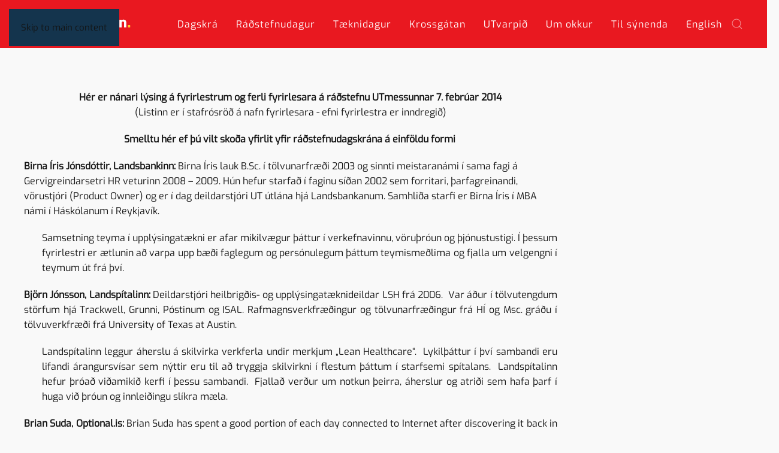

--- FILE ---
content_type: text/html; charset=utf-8
request_url: https://utmessan.is/?view=article&id=85:2014-nanar-um-fyrirlestra&catid=8:almennt
body_size: 29857
content:
<!DOCTYPE html>
<html lang="en-gb" dir="ltr">
    <head>
        <meta name="viewport" content="width=device-width, initial-scale=1">
        <link rel="icon" href="/images/layout/favicon.png" sizes="any">
                <link rel="icon" href="/images/layout/Logo_an_texta.svg" type="image/svg+xml">
                <link rel="apple-touch-icon" href="/images/layout/apple-touch-icon.png">
        <meta charset="utf-8">
	<meta name="rights" content="UTmessan og Ský">
	<meta name="author" content="arnheidur">
	<meta property="og:title" content="2014 Nánar um fyrirlestra">
	<meta property="og:type" content="article">
	<meta property="og:image" content="https://utmessan.is/images/layout/Cover_image.png">
	<meta property="og:url" content="https://utmessan.is/?view=article&amp;amp;id=85:2014-nanar-um-fyrirlestra&amp;amp;catid=8:almennt">
	<meta property="og:site_name" content="UTmessan">
	<meta property="og:description" content="Hér er nánari lýsing á fyrirlestrum og ferli fyrirlesara á ráðstefnu UTmessunnar 7. febrúar 2014   Smelltu hér ef þú vilt skoða yfirlit yfir ráðstefnudagskrána á einföldu formi  Birna Íris Jónsdóttir, Landsbankinn: Birna Íris lauk B.Sc. í tölvunarfræði 2003 og sinnti meistaranámi í sama fagi á Gervigreindarsetri HR veturinn 2008 – 2009. Hún hefur starfað í faginu síðan 2002 sem forritari, þarfagreinandi, vörustjóri  og er í dag deildarstjóri UT útlána hjá Landsbankanum. Samhliða starfi er Birna Íris í MBA námi í Háskólanum í Reykjavík. Samsetning teyma í upplýsingatækni er afar mikilvægur þáttur í verkefnavinnu, vöruþróun og þjónustustigi. Í þessum fyrirlestri er ætlunin að varpa upp bæði faglegum og persónulegum þáttum teymismeðlima og fjalla um velgengni í teymum út frá því. Björn Jónsson, Landspítalinn: Deildarstjóri heilbrigðis- og upplýsingatæknideildar LSH frá 2006.  Var áður í tölvutengdum störfum hjá Trackwell, Grunni, Póstinum og ISAL. Rafmagnsverkfræðingur og tölvunarfræðingur frá HÍ og Msc. gráðu í tölvuverkfræði frá University of Texas at Austin. Landspítalinn leggur áherslu á skilvirka verkferla undir merkjum „Lean Healthcare“.  Lykilþáttur í því sambandi eru lifandi árangursvísar sem nýttir eru til að tryggja skilvirkni í flestum þáttum í starfsemi spítalans.  Landspítalinn hefur þróað viðamikið kerfi í þessu sambandi.  Fjallað verður um notkun þeirra, áherslur og atriði sem hafa þarf í huga við þróun og innleiðingu slíkra mæla. Brian Suda, Optional.is: Brian Suda has spent a good portion of each day connected to Internet after discovering it back in the mid-01990s. Most recently, he has been focusing more on the mobile space and future predictions. How smaller devices will augment our every day life and what that eans to the way we live, work and are entertained. People will have access to more information, so how do we present this in a way that they can begin to understand and make informed decisions about things they encounter in their daily life. This could include better visualizations of data, interactions, work-flows and ethnographic studies of how we relate to these digital objects. His own little patch of Internet can be found at suda.co.uk where many of his past projects and crazy ideas can be found.  In this session, I'll discuss what is this term &amp;quot;Internet of Things&amp;quot; and who is creating devices. From who's manufacturing to why not create your own, getting started is easier than you think, there are maker boards for as cheap as $35 USD. At prices this low, it is an area if explosive growth. The future of IoT was solidified ever since that first ATM machine could check your bank statements from across the globe. Now we have lightbulbs, door locks, home security systems and much more available to consumers.  Bjarndís Fjóla Jónsdóttir, Lágafellsskóli og UT-torg: Útskrifaðist sem upplýsingatæknikennari 2006, leggur stund á mastersnám í Menntastjórnun og matsfræði með áherslu á leiðtoga, nýsköpun og stjórnun við Menntavísindasvið HÍ. Í fyrirlestrinum fjallar Bjarndís Fjóla um uppbyggingu UT-torgs, hugmyndafræðina, stofnun og starfsemi og framtíðarsýn verkefnisins. Vefur UT-torgs – starfssamfélög um UT í námi og kennslu opnaði í ágúst  síðastliðnum. Hugmyndafundur var haldinn um stofnun torgsins og markhópurinn skilgreindur á  eftirfarandi hátt: starfandi kennarar, skólastjórnendur, kennaranemar, foreldrar og nemendur, fagfélög, yfirvöld, UT iðnaður og háskólasamfélag. David Palmer Stevens, Panduit: David Palmer-Stevens is currently instigating the Panduit Consultants initiative focusing on Panduit solutions with independently verified value for building Green Virtualized Data Centre, Energy efficient and flexible Enterprise infrastructure and migrating the manufacturing sector to Zone implemented standard Ethernet with Micro Data center deployments to assist with Industrial Automation.  David’s background is from the Networking industry with senior sales and marketing management roles with, Enterasys, Xylan, Cabletron and Racal Milgo. David wrote and illustrated the Cabletron ‘Guide to Local Area networks’, the Xylan ‘Switching Revolution’ booklet, the Advents ‘E-Business Strategy for Small Businesses’ and the Enterasys technology book ‘Enterprise Networking’. David has a Bachelors degree in Mathematics and an HND in Electronic and Electrical Engineering. Technology is changing faster than at any time in our history, which are the key innovations to pursue, what do they mean to the design of data centers and how are manufacturers rising to the challenge of deploying these solutions while maintaining an energy efficient foot print. There are some hidden issues in the market that you will need to manage. Daníel Máni Jónsson, Valitor: Daníel Máni er tölvunarfræðingur frá Háskólanum í Reykjavík . Á ekki lengri ferli hefur hann snert á hinum ýmsu hliðum hugbúnaðarþróunar og upplýsingatækni. Áður en hann tók við starfi rekstrarstjóra Valitor starfaði hann sem yfirmaður hugbúnaðarþróunar hjá félaginu en hann hefur starfað hjá félaginu síðan í Janúar 2007. Á þeim tíma var ferlum, vinnubrögðum og vinnulagi gjörbreytt meðal annars með uppbyggingu öflugrar prófunardeildar sem og upptöku Agile Scrum hugmyndafræðinnar í allri þróun félagsins. Þessar breytingar voru í raun forsenda þess að þetta stóra hugbúnaðarverkefni og innleiðing sem fjallað er um í fyrirlestrinum gekk sem skildi. Kortaútgáfukerfi Valitor byggir á 30 ára farsælli sögu og var ákveðið árið 2009 að endurskrifa kerfið. Sú vinna hófst haustið 2009. Yfir 40 manns hafa komið að verkefninu. Fyrir lok ársins sem leið var nýja kerfið komið í alla banka og sparisjóði á landinu 112 útibú og eru um 1.600 skráðir notendur í kerfið. Árið 2011 var kerfishluti fyrir útgáfu fyrirframgreiddra korta erlendis smíðaður og sumarið 2013 hlaut Valitor bresku „The Card and Payments Award“ fyrir „Best New Prepaid Card Product of the Year winner”. Janúar 2013 settum við okkur óhagganlegt markmið um að ljúka verkefninu fyrir 31. október. Það er skemmst frá því að segja að hver einasta dagsetning um áfanga sem sett var í janúar hefur staðist. Nýja kerfið tók alfarið við af því gamla kerfinu í október 2013 eins og lagt var upp með og slökkt var á því gamla. Þetta sýnir að gamla hægt er að brjóta á bak aftur gömlu mítuna um að áætlanagerð í hugbúnaðarverkefnum standist aldrei á endanum. Í fyrirlestrinum er ætlunin að reyna að varpa ljósi á hvernig við fórum að þessu, hvað við lærðum á ferlinu o.s.frv. Einar Ben., Tjarnargatan: Einar er menntaður með Bs í sálfræði, diplóma í viðskiptafræði og með Master í almannatengslum.  Áður en hann stofnaði Tjarnargötuna með kollega sínum Arnari Helga starfaði hann á markaðsdeild Símans, þar sem hann sá meðal annars um vörumerkið Ring  og ásýnd Símans og notkun hans á samfélagsmiðlum. Örstutt yfirferð á mikilvægi þess að nýta allar helstu boðleiðir í innri sem ytri markaðssetningu.  Farið verður yfir mikilvægi þess að fyrirtæki hafi eitthvað að segja og hvernig hægt er að miðla upplýsingum á skemmtilegan og lifandi máta. Eiríkur Hrafnsson, GreenQloud: “Eiki” brings almost two decades of software development experience in leadership as well as product design and execution to GreenQloud. Prior to founding GreenQloud, Eiki co-founded Idega Software in 2000 and served as Chief Software Engineer for its Open Source platform for eGovernment. Since, he has mentored and invested in other startups in Iceland and Brazil. Eiki has an extensive history in freelance development projects, having secured his first significant project at age 15, where he built the first website for one of Iceland’s largest IT companies of the time. Eiki is a founding Board Member of CleanTech Iceland, an organization within the Federation of Icelandic Industries, whose mission is to advance the adoption of clean technology and to promote Icelandic cleantech companies to the world. He studied electrical engineering at the University of Iceland. Hrafnsson is a technology advocate for the betterment of society. Eiki is also a professional classical and jazz singer who has studied at two of Reykjavik’s finest music schools. Hrafnsson lives in Reykjavik, Iceland with his wife and three children. CO2 pollution generated from major industrial industries such as automotive, aviation and IT, particularly the exponential growth of online data, has been well documented in recent years. The IT industry alone represents nearly 3 % of total global carbon emissions and is expected to grow to 4% by 2020. Sourcing cleaner energy resources and increasing hardware life cycle and energy efficiency are becoming both increasingly important and necessary. Cloud computing at its onset was considered more environmentally friendly than traditional IT infrastructure as it enabled the sharing of valuable computing resources, virtually eliminating hardware investment and the exorbitant energy costs to power infrastructure. Evidence has shown, however, that increased cloud usage over the past 6 years has had a huge negative environmental impact due to the massive creation and adoption cloud-based services powered by fossil fuel-based electrical grids. These services have allowed us to easily host, store and share unforeseen quantities of redundant data, thus culminating in IT-generated CO2 emissions surpassing the auto and aviation industries combined. The majority of cloud services providers utilize data centers located in areas where only &amp;quot;dirty&amp;quot; power  is available. As a result, there has been a major push to cease the practice of purchasing carbon credits, which has done little to address this growing problem, and build data centers in areas, like the Nordics, where cool air and inexpensive, renewable energy are abundant. These &amp;quot;clean&amp;quot; energy resources decrease energy costs, increase energy efficiency and pave the way to a truly sustainable future. This lecture will focus on addressing the current impact of business and research data storage, and cloud hosting services on the environment, and the growth opportunity presented in utilizing new availability zones, which capitalize on renewable energy. We'll demonstrate why this is critical to the sustainability of not only the IT industry, but also the global environment, and how business and individuals can benefit from it all. Finnur Hrafn Jónsson, Habilis: Finnur er vélaverkfræðingur og tölvunarfræðingur frá Háskóla Íslands. Er með áratuga reynslu af þróun hugbúnaðar, áætlanagerð og verkefnastjórn fyrir hugbúnaðarverkefni. Hefur starfað hjá ýmsum hugbúnaðarfyrirtækum, stórum og smáum, nú síðast hjá Habilis ehf. síðastliðin 9 ár. Fjallað er almennt um hugbúnaðarmælingar, mat á umfangi, virknipunkta, línutalningar, tengsl við mat á framleiðni, gæðum og verkefnaáhættu. Tekinn er fyrir ávinningur í áætlanagerð með hugbúnaðarmælingum og aukna verkefnaáhættu þegar þær eru ekki til staðar. Fjallað um lausnir sem gera kleift að meta umfang hugbúnaðar með mun fljótlegri og ódýrari hætti en áður eins og t.d. SRM og CISQ/OMG. Sagt er frá alþjóðlegum gögnum úr hugbúnaðariðnaðinum með niðurtöðum hugbúnaðarmælinga, ISO stöðlum um hugbúnaðarmælingar, algengum mistökum o.fl. Loks fjallað um reynslu Habilis af notkun hugbúnaðarmælinga. Guðjón Viðar Valdimarsson, Stiki: Faggilding í innri endurskoðun  með sérhæfingarpróf í innri endurskoðun banka og fjármálafyrirtækja  frá The Institute of Internal Auditors .Sérhæfingarpróf í tölvuendurskoðun  frá Information Systems Audit and Control Association  Meistarapróf í fjármálum frá Háskólanum í Kaupmannahöfn . Cand. Oecon í viðskiptafræði frá Háskóla Íslands endurskoðunar- og upplýsingakjörsvið. Guðjón hefur víðtæka reynslu og sérþekkingu á sviði endurskoðunar, fjármálastjórnar og verkefnistjórnunar hjá hinum opinbera og einkageiranum. Guðjón hefur starfað við innri endurskoðun og tölvuendurskoðun hjá PwC, Ernst &amp;amp; Young og erlendis hjá Kuwait Petroleum International með starfsstöð í Danmörku. Hann hefur komið að tölvuendurskoðun og innri endurskoðun hjá fjölda fyrirtækja bæði hér og erlendis og hefur víðtæka þekkingu og reynslu á þessu sviði. Undanfarin ár hefur Guðjón verið stundakennari í meistaranámi í reikningshaldi og endurskoðun við Háskóla Íslands og Háskóla Reykjavíkur en einnig verið virkur í fræðslustarfi Félags um innri endurskoðun og er formaður alþjóðanefndar þess félags. Hann hefur einnig skrifað fjölda greina á sviði innri endurskoðunar og haldið fyrirlestra um það efni á vettvangi Félags um innri endurskoðun. Áhættugreining upplýsingaeigna er nauðsynleg forsenda fyrir úttekum á sviði upplýsingaöryggis og tölvuendurskoðunar. Þeir staðlar sem notaðir eru á þessu sviði hafa breyst töluvert og eru enn að breytast. Í fyrirlestrinum mun verða fjallað um viðeigandi staðla, þær breytingar sem eru fyrirsjáanlegar og tekin dæmi um áhættugreiningu upplýsingaeigna og farið yfir með hvaða hætti slík áhættugreining sé gerð. Guðlaugur Lárus Finnbogason, ViralTrade: Guðlaugur er framkvæmdastjóri ViralTrade og annar stofnandi þess. Hann er með B.A. gráðu í hagfræði og M.S í tölvunarfræði frá Háskóla Íslands. Guðlaugur hefur starfað við rannsóknir í hagfræði, við húgbúnaðargerð, kennt tölvunar- og frumkvöðlafræði við Háskóla Íslands og unnið í fjölmiðlum í meira en áratug. Síðastliðin þrjú ár hefur Guðlaugur stundað rannsóknir á stafrænum eignum og gjaldmiðlum á netinu. Áheyrendum er kynnt saga Bitcoin gjaldmiðilsins og hvernig hann hefur þróast undanfarin ár. Því næst er farið í Bitcoin og greiðslukerfisins og dæmi gefin. Í lokin er farið yfir kosti og galla stafræna gjaldmiðilsins og hann borinn saman við það sem við þekkjum úr núverandi fjármála- og bankakerfi. Þetta er allt gert á mannamáli og reynt að hafa skemmtilegan og léttan blæ yfir þessu. Guðmundur Jón Halldórsson, Five Degrees: Guðmundur er Tölvunarfræðingur með mikla þekkingu og reynslu. Hann vinnur hjá Five Degrees , sem er hugbúnaðar fyrirtæki sem sérhæfir sig í hugbúnaði fyrir banka of fjármála fyrirtæki. Sem Senior Software Engineer, þá er hann ábyrgur fyrir hönnun og þróun á bakenda kerfi fyrir banka sem fyrirtækið er að þróa. Guðmundur hefur B.Sc. gráðu í Computer Sciences frá Reykjavik University. Guðmundur er einnig höfundur bókarinnar Apache Accumulo for Developers http://www.packtpub.com/apache-accumulo-for-developers/book. Þegar kemur að því að útfæra kerfi sem þarf að keyra á mörgum stýrikerfum þá flækist málið yfirleitt. Hvað er besta leiðin til að skrifa kerfi sem keyrir á Windows, Linux og Mac OsX? Og hvað með Windows Phone, Android, og iOS? Í þessum fyrirlestri verður farið í gegnum bestu leiðir fyrir .NET forritara til að skrifa .NET hugbúnað sem keyrir á Windows, Linux og Mac OsX ásamt því að skoða hvaða leiðir eru í boði til að skrifa app fyrir snjallsíma með .NET. Harald Pétursson, Nova: Yfir viðskiptaþróun- og nýsköpun hjá Nova. Hann byrjaði hjá Nova árið 2006 og er einn af fyrstu starfsmönnum fyrirtækisins. Harald er menntaður viðskiptafræðingur og hefur yfir 15 ára reynslu í fjarskiptageiranum. Hann var einn af fyrstu starfsmönnum gamla Tals og stýrði fyrirtækjasviði Tals og varð forstöðumaður fyrirtækjasviðs Vodafone við sameiningu Tals og Íslandssíma. Farið yfir þær breytingar sem hafa orðið með tilkomu 4G og hvers er að vænta í nánustu framtíð, farið yfir það helsta sem var á döfinni á CES 2014. CES er stærsta tækja sýninginn í heiminum og er haldin ár hvert í Las Vegas. Haraldur A. Bjarnason, Auðkenni: Haraldur er viðskiptafræðingur og hefur starfað sem framkvæmdastjóri Auðkennis síðan 2011. Hann starfað áður í fjármálaráðuneytinu sem staðgengill skrifstofustjóra með sérstaka áherslu á málefni er varða notkun ríkisins á upplýsingatækni. Í fyrirlestrinum verður annars vegar fjallað um mismunandi leiðir til auðkenningar og styrk þeirra og veikleika. Umfjöllunin byggir á nýlegri skýrslu ENISA  um efnið. Hins vegar verður fjallað um rafræn skilríki fyrir síma og spjaldtölvur sem er ný leið til auðkenningar og undirritunar á Íslandi. Hilmar Karlsson, Arion banki: Hilmar er Rafmagnsverkfræðingur að mennt og hefur starfað við upplýsingatækni síðan 1995. Fyrst tengt rekstri og ráðgjöf en seinustu ár við um stjórnun, bæði í rekstri og þróun. Hann hefur starfað hjá Arion banka síðan 2006 og verið í stjórnteymi UT síðan. Í dag er hann forstöðumaður Framlínulausna Arionbanka sem er um 35 manna deild sem sér um þróun og rekstur á lausnum fyrir framlínulausnir bankans . Áður var hann forstöðumaður Tæknideildar sem sinnti innri þjónustu og rekstri grunnkerfa bankans. Farið verður yfir þær áskoranir sem blasað hafa við sviðinu seinustu ár og hvernig við höfum tekist á við þær áskoranir með breytingum á skipuriti, innleiðingu á ITIL til að takast á við rekstur 1000 manna fyrirtækis, Agile-SCRUM til að takast á við þróun og forgangsröðun hugbúnaðarþróunar og seinast hvernig Lean IT hefur verið innleitt m.a. til að styðja við stefnu bankans, bæta sýn stjórnenda og taka upp bætta árangursstjórnun. Fyrirlesturinn á að gefa innsýn inn í þessa tækni þannig að áhorfandinn átti sig á hlutverki þeirra, mikilvægi og virkni. Einnig fá okkar reynslu á því hvernig við myndum haga innleiðingu ef við gerðum þetta aftur. Hjalti Magnússon, Háskólinn í Reykjavík: Hjalti Magnússon er aðjúnkt við Tölvunarfræðideild Háskólans í Reykjavík. Hann lauk B.Sc. prófi í stærðfræði frá HR árið 2011 og M.Sc. prófi í tölvunarfræði árið 2013. Aðsókn í tölvunarfræðinám hefur aukist umtalsvert á síðustu árum og hefur Tölvunarfræðideild HR reynt að koma til móts við þessa þróun með aukinni sjálfvirknivæðingu í yfirferð verkefna og prófa. Unnið hefur verið að því að aðlaga kerfi, sem kallast Mooshak, að gagnvirkri yfirferð forritunarverkefna. Kerfið hefur verið sniðið að kennslu á þann hátt að það veitir nemendur endurgjöf um lausn þeirra um leið og þau skila. Ef lausnin er ekki rétt, þá gefst nemendum tækifæri á að laga lausnina og skila aftur. Í grunninn setur kerfið lausn nemenda í gegnum prófanir, og ákvarðar þannig hvort að lausnin teljist rétt eða ekki. Kerfið getur jafnframt prófað lausnir á fleiri vegu, t.d. athugað hvort að forrit framfylgi stílgreglum, leki minni, o.s.frv. Einnig hefur deildin hannað kerfi sem gerir nemendum kleift að taka lokapróf á eigin ferðatölvur á þann hátt að þau eru algjörlega einangruð. Nánar tiltekið þá komast þau ekki á internetið, fá ekki aðgang að skráakerfi eigin tölvu, o.s.frv. Með þessu kerfi er hægt að prófa raunverulega forritunarkunnáttu í umhverfi sem nemendur þekkja.  Hjálmar Árnason, framkvæmdastjóri Keilis. BA í íslensku frá HÍ, BEd frá KHÍ og MEd. frá University of British Columbia. Hefur starfað að skólamálum í um 30 ár. Kennt á grunn- og framhaldsskólastigi, var formaður Skólameistarafélags Íslands en hefur starfað hjá Keili frá stofnun. Hlíf Böðvarsdóttir, kennari á Háskólabrú. Bsc í viðskiptafræði frá HÍ, Med í lýðheilsu- og kennslufræðum frá HR. Hlíf hefur verið leiðandi í þróun á sviði stærðfræðikennslu ásamt því að leiða framsækna fjarnámskennslu á Háskólabrú.   Spegluð kennsla er kennsluaðferð er að stórum hluta byggð á upplýsingatækni. Kennsluaðferðin krefst þess að kennarar leiti stöðugt nýrra leiða til að koma námsefninu til skila með nýtingu þeirrar upplýsingatækni sem völ er á hverju sinni. Spegluð kennsla er einnig kjörin kennsluaðferð til þess að nýta þau smáforrit sem stöðugt verða notaendavænni og öflugri. Notkun upplýsingatækni er nauðsynleg í skólastarfi og því er aldrei meiri þörf á menntuðu starfsfólki í upplýsingatækni innan skólakerfisins. Hrafnkell V. Gíslason, Póst- og fjarskiptastofnun: Hrafnkell er með MSc próf í tölvunarfræði. Hrafnkell hefur aldarfjórðungs reynslu af rekstri og stjórnun á sviði upplýsingatækni og fjarskipta. Starfar nú sem forstjóri Póst- og fjarskiptastofnunar. Var áður framkvæmdastjóri þjónustusviðs Skýrr og síðan framkvæmdastjóri hugbúnaðar og þjónustu hjá Netverk. Kynnt verða markmið og hlutverk netöryggissveitarinnar sem starfar samkvæmt fjarskiptalögum en þjónusta hennar nær til fjarskipageirans og til rekstraraðila ómissandi upplýsingainnviða á Íslandi. Nánar verður fjallað um hvernig sveitin leitast við að fyrirbyggja, draga úr og bregðast við hættu vegna netárása eða hliðstæðra öryggisatvika í þeim tölvukerfum sem falla undir starfsvið hennar. Einnig verður fjallað almennt um netöryggi og um þátt stjórnvalda, almennings og fyrirtækja varðandi fyrirkomulag netöryggis hérlendis. Isaac Kato, VerneGlobal: Chief Financial Officer and Co-Founder. Isaac Kato is responsible for the company's finances, Icelandic governmental affairs, business operations, and corporate development. Prior to Verne Global, Mr Kato was a Principal at General Catalyst Partners, a venture capital and private equity firm based in Cambridge, Massachusetts, with over $2 billion USD under management. At GCP, he led the firm's investments in a number of technology-enabled services companies. Earlier in his career, Mr Kato worked as an investor at Summit Partners, a global private equity fund, and Shamrock Holdings, Inc., the Roy E. Disney family's private equity firm. Mr Kato sits on the board of the Icelandic Data Center Federation, the British Icelandic Chamber of Commerce, and is an alternate Director on the board of CCP Games, one of the world's leading online game companies. Mr Kato holds an MBA with Distinction from Harvard Business School and a MS in Engineering-Economic Systems and BS in Quantitative Economics from Stanford University. Mr Kato will outline why major international corporations are looking at Verne Global and Iceland as the ideal location for data centers. The session will include discussion about trends such as cloud computing and HPC  and how Iceland’s natural resources continue to attract attention from decision makers around the world.  A look into the future, what is needed from Iceland to continue the growth trend, what Verne Global see’s as the potential for growth, and opportunities for the Icelandic IT community to participate in the coming tidal wave of data center activity. Jóhanna Gunnlaugsdóttir, Háskóli Íslands: Prófessor í upplýsinga- og skjalastjórn við HÍ, ráðgjafi fyrir 100 fyrirætki og stofnanir í upplýsingamálum sl. 25 ár. Í erindinu er gerð grein fyrir rannsókn um notkun starfsfólk á samfélagsmiðlum vegna einkaerinda á vinnutíma. Rannsóknin, sem framkvæmd var 2013, grundvallaðist fræðilega á erlendum heimildum um netnotkun, einkum notkun samfélagsmiðla. Slík rannsókn hefur ekki verið gerð hérlendis áður en svipaðar erlendar rannsóknir eru þekktar. Í erindinu er enn fremur fjallað um um stefnumótunarvinnu varðandi samfélagsmiðlanotkun í fyrirtækjum og stofnunum. Jón Frímannsson, Hugsmiðjan: Hefur starfað við vefhönnun &amp;amp; vefsíðugerð af og á síðan ég lærði HTML, fyrir u.þ.b. fimmtán árum síðan. Það sem lætur mig „tikka“ eru þjál notendamiðuð viðmót þar sem notandinn og hans þarfir eru settar í fyrsta sæti. Hér er talað um hönnun í víðara samhengi en vector og pixlar. Hönnun á upplifun er jafn, ef ekki mikilvægari en útlitshönnun ein og sér. Í fyrirlestrinum verður farið yfir hlutverk hönnuðar, mikilvægi þess í allri tímalínu verkefnis, samskipti við hönnuði, fókus á notendur og þeirra upplifun. Mikilvægi þess að horfa á heildarmyndina þegar kemur að stafrænni hönnun, en ekki aðeins á útlit; það eru jú aðeins umbúðirnar. Upplifun notenda er hönnun 21. aldarinnar og hvernig megi gera þá upplifun sem besta.  Jónas Sigurðsson, Gagnavarslan/Azazo: Starfar sem framkvæmdastjóri kerfishönnunar hjá Azazo / Gagnavörslunnar. Jónas hefur mikla reynslu af kerfisþróun og hefur m.a. unnið áður hjá Microsoft í Danmörku. Fjallað er um það hver þróunin hefur verið og hvernig fyrirtæki eru að breyta vinnulagi sínu í átt til rafrænna samskipta.  Útskýrst er hver eru að mati fyrirlesara góð tól og aðferðir til slíkra samskipta og samtenging þeirra sem miðar að því að gera t.d. hópa sem vinna að kerfisþróun samstillta og samhæfða án áhrifa landfræðilegrar staðsetningar starfsmanna. Kenny Bogo, Apple Danmark: Viðskiptaþróunarsvið Apple . Farið verður yfir afhverju fyrirtæki um víða veröld eru byrjuð að innleiða Apple vörur og þá einna helst iPhone og iPad. Farið verður yfir nokkur viðskiptadæmi þar sem fyrirtæki á ýmsum sviðum hafa náð að hagræða og auka árangur og afköst í rekstri með innleiðingu á iOS. Auk þess verður farið yfir hvað er tæknilega gerlegt með þessum búnaði í tengslum við innleiðingu, öryggi og dreifingu með nýjasta stýrikerfinu. The topics of the presentation is related to why and how companies all over the world are integrating Apple products – primarily iPhone and iPad – into their business processes across all industries. Based on case stories from very different companies, the presentation will give an overview of common business reasons for using iOS as well as an technical overview of what is possible in terms of integration, security and deployment with the latest version of iOS. Kjartan Briem, Vodafone: Kjartan Briem er framkvæmdastjóri tæknisviðs hjá Vodafone á  Íslandi. Kjartan hefur langa reynslu af fjarskiptaiðnaðinum á Íslandi, m.a. verið viðloðinn þróun og rekstur farsímakerfa frá 1997. Kjartan hefur tekið þátt í fjölbreyttu alþjóðlegu og innlendu starfi milli fjarskiptafyrirtækja, auk þátttöku í starfi meðal Vodafone Group og samstarfsfyrirtækja. Netöryggi og framtíð fjarskipta á Íslandi eru mjög áberandi í umræðunni á Íslandi þessi misserin. Í þessu erindi er reynt að varpa ljósi á þær áskoranir sem fjarskiptafyrirtækin á Íslandi standa frammi fyrir og sérstök áhersla lögð á netöryggi og öryggi fjarskipta. Lars Mikkelgaard-Jensen, IBM Denmark: Lars Mikkelgaard-Jensen joined IBM in 1983 and has held a number of Management positions in IBM Denmark and IBM Nordic, including leading the Nordic units responsible for IBM’s large customers in Retail, Distribution and Transport. Previous to his current job, Lars Mikkelgaard-Jensen was responsible for IBM’s Business Partner Organisation in Nordic. In 1995 and 1996 he was based in Paris, working at IBM’s EMEA headquarter. Lars Mikkelgaard-Jensen has a Master of Economics degree from the University of Copenhagen. Technology Trends in 2014 Lárus Hjartarson, Nýherja: Lárus er vörustjóri IBM System X netþjóna hjá Nýherja, og sérfræðingur í VMware lausnum. Lárus hefur mikla reynslu að hönnun og uppbyggingu á VMware sýndarumhverfum, hvort sem það er kemur að sýndarnetþjónum, sýndarútstöðvum eða skýjaþjónustum. Hann hefur verið útnefndur VMware vExpert árið 2012 og 2013 af VMware í Bandaríkjunum. Stutt kynning á PCI DSS og til hvers hann er notaður. Farið yfir venjulega hönnun á PCI stöðluðum tölvuumhverfum með ósýndarvædd umhverfi. Farið yfir hönnun á PCI stöðluðu sýndarumhverfi, kröfur og best practices. Magnus Bjornsson, Oracle: Director of Engineering at Oracle. Ph.D. in CS from Brandeis University. The goal of the session is to inform and educate attendees about “information discovery” and its value to enterprises, in particular as we move into the era of IOT and Big Data. Here’s an outline of the session: What is Information Discovery: Traditional BI tools vs “Agile” BI tools Mashups: The value of mashing up structured and unstructured data for Information Discovery Use Cases: Concrete examples that demonstrate value of doing Information Discovery Big Data: The challenges of doing Information Discovery on very large data sets .  Marinó G. Njálsson, Hewlett-Packard Enterprise Security Service Nordic: CISA, CRISC. Marinó hefur undanfarin rúm 20 ár komið að upplýsingaöryggismálum í einni mynd eða annarra.  Sem yfirmaður upplýsingatæknimála hjá Iðnskólanum í Reykjavik, öryggisstjóri hjá Íslenskri erfðagreiningu, ráðgjafi hjá VSK hf. og eigin rekstri og nú síðast hjá Hewlett Packard Enterprise Security Service Nordic í Danmörku.  Auk þess hefur hann verið leiðbeinandi á námskeiðum Staðlaráðs Íslands um upplýsingaöryggisstaðalinn ISO 27001 og tvíburastaðalinn ISO 27002, setið í tækninefnd um staðlana og verið í umsagnarhópi hjá ISACA í Bandaríkjunum um staðla og leiðbeiningar á sviði upplýsingaöryggis og öryggisúttekta.  Í núverandi starfi ber hann ábyrgð á afhendingu upplýsingaöryggisþjónustu á vegum HP til danska stórfyrirtækisins A.P. Möller &amp;amp; Maersk.  Farið er í grófum dráttum yfir það umhverfi sem flest fyrirtæki búa við, þ.e. endalausar kröfur hina og þessara aðila um að standast hinar og þessar kröfur.  Persónuvernd, Fjármálaeftirlit, löggjafinn, öryggismál, verndun kortaupplýsinga, o.s.frv.  Mikilvægi öryggisstjórnunar, þ.e. áhættumats og stjórnunar rekstrarsamfellu, í ákvörðun fyrirtækja um hvað er gert.  Um hvað snýst nútíma fyrirtækjarekstur:  að réttir aðilar hafi aðgang að réttum upplýsingum þegar þeir þurfa starfs síns vegna.  Upplýsingaöryggi, sem er einn hluti öryggisstjórnunar, snýst um þetta og nákvæmlega þetta.  Ávinningurinn af réttri öryggisstjórnun er mikill áður en nokkuð atvik verður, en eftir það getur hann þýtt muninn á áframhaldandi starfsemi eða að fyrirtækið leggi upp laupana. Fyrirlesturinn fjallar ekki um vandamál og lausnir, heldur áskoranir og vitundarvakningu. Marta Kristín Lárusdóttir, Háskólinn í Reykjavík: Marta Kristín Lárusdóttir er lektor við tölvunarfræðideild Háskólans í Reykjavík. Marta hefur kennt námskeið um notendamiðaða hugbúnaðargerð og samskipti manns og tölvu við deildina síðan haustið 2000. Marta hefur rannsakað árangur af beitingu mismunandi viðmótsprófunaraðferða um árabil. Á undanförnum 5 árum hefur Marta einbeitt sér af rannsóknum á því hvernig gengur að samræma notendamiðaða hugbúnaðargerð að aðstæðum í hugbúnaðariðnaði og þá sérstaklega hvernig Scrum og notendaþátttaka spila saman. Á síðastliðnu ári varði Marta doktorritgerð sína um efnið, sem bar titilinn: „User Centred Evaluation in Experimental and Practical Settings.“ Eitt af lykilatriðum til árangurs í hugbúnaðargerð nútímans er að veita viðskiptavininum athygli. Við Íslendingar stöndum mjög framarlega hvað varðar tæknilega þáttinn við tölvunotkun; við erum fljót að kaupa nýjasta búnaðinn á markaðnum og tileinka okkur nýjan hugbúnað því samfara. Undanfarin ár hefur áhersla á upplifun notenda við tölvunotkun aukist mikið. Til þess að upplifunin verði sem best, er æskilegt að viðskiptavinir taki þátt í hugbúnaðargerðinni allt frá fyrstu stigum hennar. Í þessu erindi um Marta kynna niðurstöður rannsókna á aðferðum sem hafa reynst vel til að auka þátttöku notenda við hugbúnaðargerð bæði á Íslandi og í Svíþjóð. Sérstaklega var skoðað hvernig viðskiptavinir taka þátt í Scrum verkefnum. Nói Kristinsson, nemandi HÍ: Nói Kristinsson er nemandi við Háskóla Íslands en hann er að vinna að MA ritgerð sinni í uppeldis og menntunarfræðum sem snýr að áhrifum tækninnar á veruleika barna. Nói lauk MA í mannfræði 2012. Árið 2012 gerði hann einnig skýrslu fyrir námsgagnastofnun um opið menntaefni á Íslandi. Í fyrirlestrinum er raunveruleiki barnanna skoðaður, rætt um hvernig þau skynja heiminn og sagðar nokkrar mýtur um áhrif tækninnar á börn. Gert yrði grein fyrir þeim veruleika, sem börnin búa við, út frá rannsóknum og athugunum, jafnt erlendra fræðimanna sem og þeim, sem ég hef stundað. Því þegar uppi er staðið er svo sjaldan spurt hvernig eru börn að upplifa heiminn þegar kemur að tækni, og hvernig getum við hjálpað þeim að takast betur á við hann í námi og lífi. Fyrirlesturinn er í senn ákall og ábending; athygli er vakin á þeim vandamálum sem blasa við ungu fólki í dag þegar kemur að menntun á fyrstu skólastigum. Hugað er að þeim raunveruleika, sem börnin búa við, og að þeirri framtíð sem blasir við þeim. Ólafur Andri Ragnarsson, Betware: Ólafur Andri er tölvunarfræðingur frá University of Oregon og hefur starfað í hugbúnaðariðnaðnum síðan 1993. Hann stofnaði m.a. Margmiðlun hf og Betware. Ólafur Andri starfar í dag sem Chief Software Architect hjá Betware. Ólafur Andri hefur einnig kennt við háskólann í Reykjavík um árabil.  Framfarir í tækni valda sífellt meiri röskun á hefðbundnum vinnumarkaði. Með öflugum hugbúnaði má vinna flókin verkefni sem áður voru aðeins fær fólki. Með framförum í róbotatækni, skynjurum og þrívíddarprentun opnast en fleiri möguleikar. En hvaða áhrif mun þetta hafa á atvinnumarkaðinn? Munu hugbúanður og róbotar taka við störfum sem við áður töldum örugg? Hver er framtíð starfa? Þegar alþjóða fjármálakreppan skall á 2008, missti fjöldi fólks í Bandaríkjunum og Evrópu atvinnuna. Fyrirtæki hagræddu og fjárfestu í upplýsingakerfum til að halda uppi sömu afköstum með færra fólki. Nú halda sumir að hluti þeirra starfa sem töpuðust muni aldrei skila sér tilbaka.  Við höfum þegar séð ýmis afgreiðslustörf hverfa. Fólk fer ekki á ferðaskrifstofur, það pantar flugmiða á netinu. Pizzafyrirtæki eru með app til panta. Bankar hafa tekið frænku Siri í notkun til að svara í símann. Jafnvel greiningarforrit eru að taka við lögfræðistörfum. Fjallað er um þær forsendur sem eru í tækni nútímans og hvaða möguleika þær bjóða upp á. Ómar Kjartan Yasin, Heroku: Unnið við forritun síðan 2006, einbeiti mér í dag að dreifðum kerfum hjá Heroku. Miði.is, vefforritari - Landsbanki Luxembourg, vefforritari - Five Degrees Solutions, forritari - Kóði ehf, Senior Software Developer - Heroku, Infrastructure Engineer Heroku er PaaS þjónusta sem í dag keyrir milljónir vefforrita. Heroku er samsett af mörgum einingum sem eru skrifaðir í fjölda mála, m.a. Ruby, Erlang, Go og Scala.  Með rekstri dreifðra kerfa fylgja margskonar vandamál, og eðli þeirra er oftar en ekki allt öðruvísi en fyrir finnast í öðrum kerfum. Hvaða vandamál koma upp aftur og aftur og hvernig er hægt að tækla þau? Ég mun fara yfir hvernig kerfið hefur þróast og hvað ég hef lært af því að reka og taka þátt í að hanna og þróa stórt dreift kerfi en á sama tíma valda notendum eins litlum óþægindum og mögulegt er. Ég mun tala um hvaða lausnir hafa virkað og hvað framtíðin ber  í skauti sér. Paula Januszkiewicz, CQURE: Paula Januszkiewicz is the Penetration Tester and IT Security Auditor, Enterprise Security MVP and trainer ﴿ and Microsoft Security Trusted Advisor. She is also a top-‐speaker on many well-‐known conferences ﴿ and writes articles on Windows Security, she wrote a book about Threat Management Gateway 2010. She is the owner of the company CQURE ﴿ and proudly holds the role of the Security Architect in IDesign. She conducted hundreds IT security audits and penetration tests for different kinds of Customers, starting with private companies, ending up with governmental organizations. Her distinct specialization is definitely security of operating systems, her favorite subject is Microsoft security in which she holds multiple Microsoft certifications ﴿ besides being familiar and possessing certifications with other related technologies. Paula is passionate about sharing her knowledge with others, she is the author of many security related and experience based trainings, topics include: Advanced Windows Security, Public Key Infrastructure, Internet Information Services, Penetration Testing, Advanced Windows Troubleshooting. In private, she enjoys researching new technologies, which she converts to authored trainings. She has been doing penetration tests for 11 years. She is one of the few people in the world that has got official access to a source code of Windows! So you have achieved a high level of the network functionality. The 'working' level. Your users are happy and everything looks fine... but... There are still many things you can do to your IT infrastructure that won't change the functionality but increase the level of security. Hardening shown by Paula during the session includes: server hardening, infrastructure hardening and internet services hardening. All filled with unique configuration options. Very inspiring session with tips to take and use in the company environment. Páll Melsted, Háskóli Íslands: Páll Melsted, Háskóli Íslands: Páll Melsted útskrifaðist með B.S. próf í stærðfræði frá HÍ 2003 og Ph.D. í reikniritum, fléttufræði og bestun frá Carnegie Mellon University árið 2009. Hann hefur starfað sem lektor við Tölvunarfræðideild HÍ frá 2011.. Hugmyndin er að sýna hvernig grunninnviðir ýmissa forritunarmála, t.d. innbyggðar hakkatöflur, geta verið skotmark fyrir Denial of Service  árásir á vefkerfi. Árið 2011 var gefin út viðvörun og síðar uppfærsla á vefkerfum í Java, PHP og ASP.NET sem voru öll næm fyrir einföldum árásum á hakkatöflur. Þannig var hægt að halda netþjóni uppteknum í nær 100% með því að senda fáeina vel valda pakka yfir netið. Það verður kafað í grunnuppbygginu á hakkatöflum, smáa letrið skoðað og sýnt hvernig slæmt val á hakkaföllum getur leitt til stórslysa. Við munum sýna hvað þarf að hafa í huga við val á hakkafalli og hvað bera að varast við notkun á heimasmíðuðum gagnagrindum. Páll Sigurðsson, Opin kerfi: Páll hefur í um áratug starfað við þróun og rekstur &amp;quot;open source&amp;quot; hugbúnaðar með sérstakan fókus á sjálfvirkni  og eftirlit. Í dag starfar Páll fyrst og fremst á open source monitoring lausnir tengdar Nagios og leggur sitt af mörkum í open source verkefni eins og pynag, okconfig og adagios.  Íslandsvakt er verkefni sem fylgist í rauntíma með öllu því sem íslensku samfélagi er mikilvægt og koma því ofan í hefbundið eftirlitskerfi. Dæmi um hluti sem eru vaktaðir eru jarðskjálftar, eldgos, fjöldi sjúklinga á bráðamóttöku, svifryksmengun og fleira. Tilgangur verkefnisins er að búa til raunhæf prófunargögn fyrir &amp;quot;business process intelligence&amp;quot; í eftirlitstólinu Adagios. Pétur Orri Sæmundsen, Sprettur: Pétur Orri Sæmundsen er  framkvæmdastjóri hugbúnaðarfyrirtækisins Sprettur. Pétur er brautryðjandi í beitingu Agile aðferða á Íslandi og hefur 14 ára reynslu í hugbúnaðarþróun þar sem hann hefur unnið bæði sem stjórnandi, ráðgjafi og forritari.   Undanfarin ár hafa Agile aðferðir umbylt því hvernig flest íslensk hugbúnaðarfyrirtæki  vinna og hugsa um hugbúnaðarþróun. Það hefur sýnt sig að að Agile aðferðir, með fókus á teymi sem skipuleggja sig sjálf, leiða oftast til betri hugbúnaðar og ánægðara starfsfólks. En þrátt fyrir þá miklu þróun sem hefur átt sér stað í myndun á teymum þá vantar oft upp á að við séum með rétta fólkið í teyminu. Ef við ætlum að hámarka mögulegan árangur verðum við að tengja saman þverfaglegan hóp af fólki ekki bara forritara og prófara. Í fyrirlestrinum ætlar Pétur að kynna hönnunarhugsun  og hvernig hún getur hjálpað okkur að ná meiri árangri í hugbúnaðarþróun. Enn fremur ætlar Pétur að kynna hugbúnaðarverkefni þar sem tengdir voru saman í eitt þverfaglegt teymi forritarar, stjórnendur og hönnuðir úr mörgum deildum og fyrirtækjum. Ragnar Þór Pétursson, Skema: Ragnar Þór hefur starfað sem kennari í tæpa tvo áratugi. Hann starfar nú sem sérfræðingur í skólaþróun hjá Skema. Síðustu ár hefur hann unnið ötullega að innleiðingu upplýsingatækni í skólastarfi, m.a. í starfi sínu hjá Norðlingaskóla . Hann er auk þess þekktur álitsgjafi í skóla- og samfélagsmálum t.d. á Eyjunni, í Morgunútvarpi Rásar 2 og víðar. Í fyrirlestrinum ræðir Ragnar Þór um samhengi menntunar og þess umhverfis sem nauðsynlegt er til að tryggja vöxt og viðhald upplýsingatæknigeirans. Hann gerir grein fyrir og bendir á ýmsa þætti í íslenskri skólamenningu sem ógna vaxtarmöguleikum upplýsingatæknifyrirtækja. Hann færir rök fyrir því að íslenska samfélagið standi nú á ákveðnum krossgötum og meiri líkur en minni séu á að að röng beygja verði valin þegar kemur að vali á áherslum í menntun borgara framtíðarinnar. Hann ræðir mikilvægi þess að atvinnulífið og upplýsingatæknigeirinn vakni til samfélagslegrar ábyrgðar, átti sig á stöðu sinni og möguleikum og stígi markviss skref til þess að skapa sér umhverfi sem tryggir vöxt og viðhald upplýsingasamfélagsins. Rasmus Hald, Microsoft Denmark: Sr. Technical Evangelist. As a Windows Infrastructure Technical Evangelist covering Windows Server, System Center, Windows Client and Windows Azure, Rasmus Hald is recognized for his ability to address real world dilemmas and clearly communicate possible solutions. Rasmus has more than 15 years' experience with Windows Server starting with Windows Server NT 4.0 working with each version since. Rasmus has delivered deep technical session as well as Keynotes and technical seminars at local and international events. LinkedIn: http://www.linkedin.com/pub/rasmus-hald/3/61b/336    Twitter: @RasmusHaldDK  TechNet Blog: http://blogs.technet.com/b/rasmush/ Hybrid IT is a topic that are on many IT managers agenda and with good reason. In this session we will discuss why Hybrid IT is relevant and how to ensure optimal IT operations when not all servers are located in your own datacenter. This session is a introduction to Hybrid IT and will cover topics like how to administer Windows Azure with System Center and how Windows Azure can be used as an extension to your existing datacenter solution. Rey Leclerc Sveinsson, Deloitte Iceland: Dr. Rey LeClerc Sveinsson hóf störf hjá Deloitte árið 2012. Hann er liðsstjóri í ERS deildinni og er hann yfirmaður upplýsingaöryggisþjónustu Deloitte. Sérsvið Rey er áhættuþjónusta og er Rey með áratuga reynslu og þekkingu í áhættustýringu og ráðgjöf fyrir stór og meðalstór fyrirtæki, bæði á Íslandi, Bandaríkjunum og Kanada. Hann hefur yfir 30 ára reynslu af rekstri og ráðgjöf vegna öryggis upplýsingakerfa, IT-endurskoðun, áhættustýringu og innra eftirliti upplýsingakerfa. Rey hefur starfað við IT-endurskoðun, upplýsingatækniráðgjöf og sem yfirmaður upplýsingatæknimála fyrir mörg af helstu fyrirtækjum heims, s.s. Ernst &amp;amp; Young, Honeywell, AXA Financial, Alliance Capital, Lehman Brothers, Double Click, State Street og TD Bank. Status of information security in Iceland.  Session provides security awareness. Sigurjón Ólafsson, Fúnksjón vefráðgjöf: Rek í dag eigin vefráðgjöf og sinni stundakennslu í Háskóla Íslands við Hugvísindasvið og Félagsvísindasvið. Ég hef starfað við vefmál frá 1997 bæði hjá opinberum stofnunum  og í einkageiranum . Ég flyt reglulega fyrirlestra innanlands og haldið nokkra utan Íslands. Er virkur í vefsamfélaginu, gegni m.a. formennsku í faghópi um vefstjórnun hjá Ský. Ég hef lokið MA-prófi í alþjóðastjórnmálum frá University of Amsterdam og BA-prófi í stjórnmálafræði frá Háskóla Íslands. Vorið 2013 hlaut ríkisvefur Bretlands, gov.uk, Design of the Year award sem eru virtustu hönnunarverðlaun í Bretlandi. Þessi atburður vakti mikla athygli innan sem utan vefgeirans en tilnefningar til verðlauna komu úr öllum geirum hönnunar. Á einum stað, gov.uk, er hægt að nálgast alla þjónustu hins opinbera í tugmilljóna samfélagi. Á Íslandi er hvert ráðuneyti með eigin vef og undirstofnanir sér vefi. Núverandi ríkisstjórn hefur lýst því yfir að hún vilji stytta ferla og einfalda þjónustu hins opinbera.  Almenningur veit ekki fyrir víst hvar hver málaflokkur liggur. Hvaða stofnun sinnir tilteknu verkefni og þaðan af síður hvaða ráðuneyti gerir það. Með því að sameina alla þjónustu ríkisins í einum vef væri hægt að koma verulega til móts við þjónustu við almenning. Stytta boðleiðir, auka gagnsæi og einfalda þjónustuna. Í þessum fyrirlestri ætla ég að rýna í hvernig Bretar fóru að við þarfagreiningu og hönnun á sínum vef, skoða umhverfið á Íslandi og vekja athygli á þeim möguleikum sem íslensk stjórnvöld hafa með sambærilegri úfærslu. Þarna liggur stórt tækifæri í átt til einfaldari og betri þjónustu sem ber að ígrunda alvarlega. Stefán Baxter, Flaumur: Stefán Baxter hefur starfað við hugbúnaðargerð síðastliðin 25 ár og tekið þátt í stofnun og rekstri margra sprotafyrirtækja. Hann var einn af fyrstu starfsmönnum Oz, stofnaði Gæðamiðlun, Hugsmiðjuna og Flaum en hefur einnig sinnt stjórnunarstöðum hjá Industria og VÍS.  Í fyrirlestrinum er fjallað um þann ávinning sem fyrirtæki geta haft af því að greina og skilja þau gögn sem verða til við daglegan rekstur þeirra. Með greiningu rekstrargagna í rauntíma, þvert á viðskiptakerfi, er t.d. mögulegt að greina ógnir og tækifæri og koma aðgerðabærum ábendingum á framfæri við stjórnendur og starfsmenn sem nýtast þeim við daglegan rekstur. Í fyrirlestrinum verður fjallað um þær lausnir sem nýtast við að greina gríðarmagn gagna á flugi  og í runtíma og gefið sýnishorn af kerfi sem Flaumur hefur sett upp fyrir viðskiptavini sína. Þá er atburðagreiningu  kynn og hugmyndafræðin á bak við slíkar lausnir kynnt lauslega. Sven Rostgaard Rasmussen, Ministry of Finance, Agency for Digitization, Denmark: Master of Science from Technical University of Denmark and more than 15 years of experience with design, development and implementation of IT-solutions for both Public and Private enterprises. Director OpenPEPPOL Transport Infrastructure, Member of OpenPEPPOL Managing Committee with responsibility for PEPPOL network operation and governance. Lead Architect, e-SENS with focus on provision of consolidated digital infrastructure solutions for European cross boarder e-Government services within. e-Invoicing and e-Procurement are priorites for the European Commission and the “Digital Agenda” supporting the Single Digital Market. OpenPEPPOL is currently tho only Euorpean solution combining advanced technoligies for supporting interoperability and inovative solutions and governance with focus on Multilateral Community Agreements and Competitive Market drivers. Presentation of OpenPEPPOL Vision and objective, solutions and value proporsitions:    State of Play for e-Invocing and e-Procurement    OpenPEPPOL solutions for messaging and interoperability    Organisation and Governance    Adoption and outlook  Perspective for supporting cross boarder services and consolidations of EU Digital infrastrucures with e-SENS and Conneting Europe Facility. Sæmundur E. Þorsteinsson, Síminn: Sæmundur er rafmagnsverkfræðingur, útskrifaður frá Tækniháskólanum í Darmstadt, Þýskalandi 1987. Hann starfaði hjá Verkfræðistofnun Háskóla Íslands, kerfisverkfræðistofu 1987-1997 að rannsóknum. Hann hóf stórf hjá Pósti og síma hf.  árið 1997 og starfaði þar að rannsóknum á fjarskiptasviði til 2011. Árið 2011 réðst hann til Mílu hf. og síðar Skipta hf. þar sem hann starfaði við stefnumörkun til 2013 en þá hóf hann á ný störf hjá Símanum hf. þar sem hann starfar við stefnumörkun. Þór Jes Þórisson, Síminn: Þór Jes er rafmagnsverkfræðingur, útskrifaður frá Háskóla Íslands árið 1986. Hann hefur starfað hjá Pósti og síma og síðar Símanum allar götur síðan, fyrst á ljósleiðaradeild en síðar að markaðs- og þróunarmálum. Þór Jes varð framkvæmdastjóri Markaðs- og sölusviðs árið 1998 og hefur verið framkvæmdastjóri Gagnasviðs, Tæknisviðs og nú Þróunarsviðs. Árin 2011-2013 var hann framkvæmdastjóri Tæknimála hjá Skiptum hf Fyrirlesturinn fjallar um gagnafjarskipti um farsímanet og á hvaða hátt WiFi net á heimilum og í fyrirtækjum vinna með farsímanetum til að bæta upplifun fólks Þorbjörg Kr. Kjartansdóttir, LÍSA samtök um landupplýsingar á Íslandi: Þorbjörg er  framkvæmdastjóri LÍSU samtaka um landupplýsingar á Íslandi. Þorbjörg er með BS gráðu í landfræði frá Háskóla Íslands, MSc gráðu frá Kaupmannahafnarháskóla í skipulagsfræðum og byggðalandfræði. Þorbjörg er aðjúnkt í Land- og ferðamálafræði, Háskóla Íslands. Staðtengdar upplýsingar - landupplýsingar-  eru orðnar hluti af daglegu lífi okkar og vinnuumhverfi. Í erindinu verður fjallað um þær öru breytingar sem eiga sér stað í notkun landupplýsinga í dag. Kynnt verður evrópskt átak í menntamálum þar sem reynt er að tengja betur saman landupplýsinga- og upplýsingatæknigeirann.. Þorsteinn Björnsson, Reiknistofa bankanna: Þorsteinn hóf störf sem framkvæmdastjóri Viðskiptaþróunar- og Ráðgjafasviðs við kaup Reiknistofunnar á meginhluta rekstar Teris í Júní 2012. Hann starfaði áður hjá Teris  frá 1997, síðast sem framkvæmdastjóri félagsins, frá miðju árinu 2011. Áður starfaði hann sem framkvæmdastjóri Þróunarsviðs, eða frá 2007, sviðsstjóri þróunarsviðs frá 2005 og sem hópstjóri sjálfsafgreiðslulausna seint á síðustu öld. Hann vann lokaverkefni á vegum TVÍ um smíði fyrsta Heimabanka sparisjóðanna sem var settur í gang 1995. Þorsteinn starfaði hjá Radiomiðun hf frá 1995 – 1997 við innleiðingu tölvuferilrita í skip, og einnig hjá Radiomiðun hf árin 1990 – 1994 sem rafeindavirki. Þorsteinn lauk BS-prófi í tölvunarfræði frá Háskólanum í Reykjavík árið 2005. Kerfisfræðingur frá TVÍ árið 1995. Sveinspróf í rafeindavirkjun frá Iðnskólanum árið 1991.  Í kjölfar áfalla á fjármálamörkuðum stendur íslenska fjármálakerfið eftir með öflugar tölvudeildir og miklar fjárfestingar í tölvukerfum sem þarf að reka og þróa áfram. Er nú svo að hlutfall kostnaðar vegna UT íslenskra fjármálafyrirtækja er hærra hlutfall af heildarkostnaði í samanburði við samanburðarmarkaði.   Vegna þessarar þróunar hefur verið unnið markvisst að því að einfalda og hagræða í rekstri UT á íslenskum fjármálamarkaði.  Í erindinu mun Þorsteinn leitast við að svara hvernig má hagræða og einfalda og hvar við getum fundið fordæmi fyrir slíkri vinnu en á sama tíma aukið möguleika fjármálafyrirtækja til aðgreiningar á markaði í sí vaxandi samkeppni. Þórhildur H. Jetzek, doktorsnemi í CBS: Þórhildur H. Jetzek, doktorsnemi í CBS: Þórhildur er með M.Sc. gráðu í hagfræði og 15 ára reynslu í greiningu, ráðgjöf, verkefnastjórnun og viðskiptaþróun tengt upplýsingatækni á íslandi og í Danmörku. Núverandi staða er „Industrial PhD student“ í danska upplýsingatæknifyrirtækinu KMD og við Copenhagen Buisness School, department of IT management. Kynntur verður afrakstur rannsóknar á hvernig skapa má virði með gögnum. Sýnd verða dæmi um verkefni og fyrirtæki sem hafa náð árangri á því sviði. Big data and open data are concepts now familiar to most. There is no lack of reports that point out the enormous economic value potential of better use of data for governments, private companies and citizens. But to-date, knowledge about how we can generate value from use of data and how we can capture this value, is still lacking. The market mechanisms that we all know do not always apply in a world where to an increasing degree, value generation is driven by collaboration and network effects, rather than buying and selling. A world where resources and even products and services are available at zero price. To be able to maximize value we need to understand the complex interdependent mechanisms of the Sharing Society. Ægir Már Þórisson, Advania: Ægir hefur verið starfað á sviði mannauðsmála frá árinu 2001. Hann lauk Cand.Psych gráðu í vinnusálfræði frá Háskóla Íslands árið 2001 og sama ár hóf hann störf sem ráðgjafi í mannauðsmálum hjá Capacent. Hann starfaði hjá Capacent í 10 ár, en ásamt því að stunda þar ráðgjöf á sviði mannauðsmála, sá hann um mannauðsmál fyrirtækisins og stýrði ráðgjafareiningu félagsins. Ægir hóf störf hjá Advania á vormánuðum 2011. Það sem skilur á milli fyrirtækja sem ná góðum árangri og afburðarárangri er starfsfólkið sem  þar starfar. Það er alkunna í upplýsingatækni að það virði sem afbragðsforritari skapar miðað við það virði sem miðlungsforritari skapar er margfalt. Hvað geta vinnustaðir gert til að halda í sitt afburðarfólk? Hvernig er best að laða til sín afburðarfólk og hvernig vitum við hverjir koma til með að skara framúr? Með einum eða öðrum hætti eru þetta verkefni mannauðsmála. Með hæfilegri blöndu fræða og praktískrar reynslu er fjallað um þessi atriði í fyrirlestrinum. Örn Jónsson, Farice: Örn Jónsson er verkfræðingur og starfar sem tæknistjóri hjá Farice ehf.  Hann hefur stýrt útboði og uppbyggingu á sæstrengjunum FARICE-1 og DANICE og stýrir nú rekstri þessara kerfa.  Áður starfaði Örn hjá Símanum bæði við uppbyggingu ljósleiðarakerfisins og við rekstur og uppbyggingu Cantat-3 sæstrengsins. Kynning á Farice, þróun umferðar til útlanda, þróun í flutningsgetu, tæknileg uppbygging, uppfærsla á eldri kerfum,  coherent tækni-hagkvæmni í uppbyggingu og rekstri. Ýmsir aðilar í umræðum um &amp;quot;Ábyrgð Íslendina á netinu&amp;quot; Þegar kemur að samfélagslegri ábyrgð íslendinga á netinu er margt sem þarf að huga að. Nýlegar greinar hafa reynt að varpa ljósi að einhverju leyti á þetta vandamál, en betur má gera. Vegna þess er boðað tl þessa ráðstefnu til að reyna að komast að einhverjum svörum og varpa ljósi á þetta erfiða og flókna mál.              ">
	<meta name="description" content="UTmessan - Upplýsingatæknimessan - UTmessa - Upplýsingatæknimessa">
	<meta name="generator" content="Joomla! - Open Source Content Management">
	<title>UTmessan - 2014 Nánar um fyrirlestra</title>
	<link href="https://utmessan.is/component/search/?id=85:2014-nanar-um-fyrirlestra&amp;catid=8:almennt&amp;Itemid=14&amp;format=opensearch" rel="search" title="Search UTmessan" type="application/opensearchdescription+xml">
<link href="/media/vendor/joomla-custom-elements/css/joomla-alert.min.css?0.4.1" rel="stylesheet">
	<link href="/media/system/css/joomla-fontawesome.min.css?4.5.32" rel="preload" as="style" onload="this.onload=null;this.rel='stylesheet'">
	<link href="/templates/yootheme/css/theme.17.css?1765182227" rel="stylesheet">
	<link href="/plugins/content/responsive-tables/responsive-tables.css" rel="stylesheet">
	<link href="/media/plg_system_jcepro/site/css/content.min.css?86aa0286b6232c4a5b58f892ce080277" rel="stylesheet">
	<link href="https://utmessan.is/modules/mod_jux_facebook_chat/assets/css/style.css" rel="stylesheet">
	<style>.mod_juxId_198 .eafc-chat-window-show.eafc-chat-window-buttonTypeBubble {
        z-index:9999;
}</style>
<script src="/media/vendor/jquery/js/jquery.min.js?3.7.1"></script>
	<script src="/media/legacy/js/jquery-noconflict.min.js?504da4"></script>
	<script type="application/json" class="joomla-script-options new">{"joomla.jtext":{"ERROR":"Error","MESSAGE":"Message","NOTICE":"Notice","WARNING":"Warning","JCLOSE":"Close","JOK":"OK","JOPEN":"Open"},"system.paths":{"root":"","rootFull":"https:\/\/utmessan.is\/","base":"","baseFull":"https:\/\/utmessan.is\/"},"csrf.token":"8f3c03b38cd7d6732dce6d00ec8b5e32"}</script>
	<script src="/media/system/js/core.min.js?a3d8f8"></script>
	<script src="/media/vendor/webcomponentsjs/js/webcomponents-bundle.min.js?2.8.0" nomodule defer></script>
	<script src="/media/system/js/joomla-hidden-mail.min.js?80d9c7" type="module"></script>
	<script src="/media/system/js/messages.min.js?9a4811" type="module"></script>
	<script src="/templates/yootheme/packages/theme-cookie/app/cookie.min.js?4.5.32" defer></script>
	<script src="/templates/yootheme/vendor/assets/uikit/dist/js/uikit.min.js?4.5.32"></script>
	<script src="/templates/yootheme/vendor/assets/uikit/dist/js/uikit-icons-horizon.min.js?4.5.32"></script>
	<script src="/templates/yootheme/js/theme.js?4.5.32"></script>
	<script src="https://utmessan.is/modules/mod_jux_facebook_chat/assets/js/script.js"></script>
	<script src="https://utmessan.is/modules/mod_jux_facebook_chat/assets/js/facebook_chat.js"></script>
	<script src="/media/com_widgetkit/js/maps.js" defer></script>
	<script type="application/ld+json">{"@context":"https://schema.org","@graph":[{"@type":"Organization","@id":"https://utmessan.is/#/schema/Organization/base","name":"UTmessan","url":"https://utmessan.is/"},{"@type":"WebSite","@id":"https://utmessan.is/#/schema/WebSite/base","url":"https://utmessan.is/","name":"UTmessan","publisher":{"@id":"https://utmessan.is/#/schema/Organization/base"}},{"@type":"WebPage","@id":"https://utmessan.is/#/schema/WebPage/base","url":"https://utmessan.is/?view=article&amp;id=85:2014-nanar-um-fyrirlestra&amp;catid=8:almennt","name":"UTmessan - 2014 Nánar um fyrirlestra","description":"UTmessan - Upplýsingatæknimessan - UTmessa - Upplýsingatæknimessa","isPartOf":{"@id":"https://utmessan.is/#/schema/WebSite/base"},"about":{"@id":"https://utmessan.is/#/schema/Organization/base"},"inLanguage":"en-GB"},{"@type":"Article","@id":"https://utmessan.is/#/schema/com_content/article/85","name":"2014 Nánar um fyrirlestra","headline":"2014 Nánar um fyrirlestra","inLanguage":"en-GB","isPartOf":{"@id":"https://utmessan.is/#/schema/WebPage/base"}}]}</script>
	<script>window.yootheme ||= {}; var $theme = yootheme.theme = {"cookie":{"mode":"consent","template":"<div class=\"tm-cookie-banner uk-section uk-section-xsmall uk-section-muted uk-position-bottom uk-position-fixed\">\n        <div class=\"uk-container uk-container-expand uk-text-center\">\n\n            <p><span>\u00deessi vefur notar\u00a0vafrak\u00f6kur (e. cookies) til a\u00f0 safna og greina uppl\u00fdsingar um notkun og virkni vefs\u00ed\u00f0unnar.<\/span><\/p>\n                            <button type=\"button\" class=\"js-accept uk-button uk-button-default uk-margin-small-left\" data-uk-toggle=\"target: !.uk-section; animation: true\">Leyfa vafrak\u00f6kur<\/button>\n            \n                        <button type=\"button\" class=\"js-reject uk-button uk-button-default uk-margin-small-left\" data-uk-toggle=\"target: !.uk-section; animation: true\">Hafna \u00f6llum<\/button>\n            \n        <\/div>\n    <\/div>","position":"bottom"},"i18n":{"close":{"label":"Close"},"totop":{"label":"Back to top"},"marker":{"label":"Open"},"navbarToggleIcon":{"label":"Open Menu"},"paginationPrevious":{"label":"Previous page"},"paginationNext":{"label":"Next Page"},"searchIcon":{"toggle":"Open Search","submit":"Submit Search"},"slider":{"next":"Next slide","previous":"Previous slide","slideX":"Slide %s","slideLabel":"%s of %s"},"slideshow":{"next":"Next slide","previous":"Previous slide","slideX":"Slide %s","slideLabel":"%s of %s"},"lightboxPanel":{"next":"Next slide","previous":"Previous slide","slideLabel":"%s of %s","close":"Close"}}};</script>
	<script>jQuery(function($) {
    $('#download-gallery a').attr('download','');
});</script>

    </head>
    <body class="">

        <div class="uk-hidden-visually uk-notification uk-notification-top-left uk-width-auto">
            <div class="uk-notification-message">
                <a href="#tm-main" class="uk-link-reset">Skip to main content</a>
            </div>
        </div>

        
        
        <div class="tm-page">

                        


<header class="tm-header-mobile uk-hidden@l">


        <div uk-sticky cls-active="uk-navbar-sticky" sel-target=".uk-navbar-container">
    
        <div class="uk-navbar-container">

            <div class="uk-container uk-container-expand">
                <nav class="uk-navbar" uk-navbar="{&quot;align&quot;:&quot;left&quot;,&quot;container&quot;:&quot;.tm-header-mobile &gt; [uk-sticky]&quot;,&quot;boundary&quot;:&quot;.tm-header-mobile .uk-navbar-container&quot;}">

                    
                                        <div class="uk-navbar-center">

                                                    <a href="https://utmessan.is/" aria-label="Back to home" class="uk-logo uk-navbar-item">
    <img alt="UTmessan" loading="eager" width="200" height="52" src="/images/layout/UTmessan%20Logo_Secondary_2.svg"></a>
                        
                        
                    </div>
                    
                                        <div class="uk-navbar-right">

                        
                                                    <a uk-toggle href="#tm-dialog-mobile" class="uk-navbar-toggle">

        
        <div uk-navbar-toggle-icon></div>

        
    </a>
                        
                    </div>
                    
                </nav>
            </div>

        </div>

        </div>
    



        <div id="tm-dialog-mobile" uk-offcanvas="container: true; overlay: true" mode="slide" flip>
        <div class="uk-offcanvas-bar uk-flex uk-flex-column">

                        <button class="uk-offcanvas-close uk-close-large" type="button" uk-close uk-toggle="cls: uk-close-large; mode: media; media: @s"></button>
            
                        <div class="uk-margin-auto-bottom">
                
<div class="uk-grid uk-child-width-1-1" uk-grid>    <div>
<div class="uk-panel" id="module-tm-4">

    
    

    <form id="search-tm-4" action="/?view=article&amp;id=85:2014-nanar-um-fyrirlestra&amp;catid=8:almennt" method="post" role="search" class="uk-search uk-search-default uk-width-1-1"><span uk-search-icon></span><input name="searchword" placeholder="Leita" minlength="3" aria-label="Leita" type="search" class="uk-search-input"><input type="hidden" name="task" value="search"><input type="hidden" name="option" value="com_search"><input type="hidden" name="Itemid" value="14"></form>
    

</div>
</div>    <div>
<div class="uk-panel" id="module-menu-dialog-mobile">

    
    
<ul class="uk-nav uk-nav-default">
    
	<li class="item-2 uk-parent"><a href="/heildardagskra">Dagskrá</a>
	<ul class="uk-nav-sub">

		<li class="item-400"><a href="/heildardagskra/utmessu-vikan">UTmessu vikan</a></li>
		<li class="item-402"><a href="/heildardagskra/fostudagur">Ráðstefnudagur</a></li>
		<li class="item-401"><a href="/heildardagskra/laugardagur">Tæknidagur</a></li>
		<li class="item-717"><a href="/heildardagskra/synendur">Sýnendur</a></li></ul></li>
	<li class="item-223 uk-parent"><a href="/radstefnudagskra">Ráðstefnudagur</a>
	<ul class="uk-nav-sub">

		<li class="item-340"><a href="/radstefnudagskra/fyrirlesarar">Dagskrá 6. feb 2026</a></li>
		<li class="item-847"><a href="/radstefnudagskra/skraning-radstefnu">Skráning á ráðstefnuna</a></li>
		<li class="item-291"><a href="/radstefnudagskra/faq">Upplýsingar (FAQ)</a></li>
		<li class="item-430"><a href="/radstefnudagskra/sannfaerdu_yfirmanninn">Sannfærðu yfirmanninn</a></li>
		<li class="item-342"><a href="/radstefnudagskra/synendur">Sýnendur</a></li>
		<li class="item-953"><a href="https://www.sky.is/ut-verdlaun-sky" target="_blank">UT-verðlaun Ský</a></li></ul></li>
	<li class="item-445 uk-parent"><a href="/taeknidagur">Tæknidagur</a>
	<ul class="uk-nav-sub">

		<li class="item-720"><a href="/taeknidagur/taeknidagskra">Dagskrá 7. feb 2026</a></li>
		<li class="item-721"><a href="/taeknidagur/synendur">Sýnendur</a></li></ul></li>
	<li class="item-718"><a href="/krossgata">Krossgátan</a></li>
	<li class="item-439"><a href="https://www.sky.is/podcast" target="_blank">UTvarpið</a></li>
	<li class="item-11 uk-parent"><a href="/um-okkur">Um okkur</a>
	<ul class="uk-nav-sub">

		<li class="item-222"><a href="/um-okkur/utmessan">UTmessan</a></li>
		<li class="item-235"><a href="/um-okkur/fyrri_utmessur">Fyrri UTmessur</a></li>
		<li class="item-236"><a href="/um-okkur/myndir">Myndir</a></li>
		<li class="item-373"><a href="/um-okkur/tolfraedi">Tölfræði</a></li>
		<li class="item-225"><a href="/um-okkur/logo-og-fleira">Lógó og fleira</a></li>
		<li class="item-293"><a href="/um-okkur/skrad-vorumerki">Skráð vörumerki</a></li>
		<li class="item-395"><a href="/um-okkur/personuvernd">Persónuvernd</a></li></ul></li>
	<li class="item-503 uk-parent"><a href="/tilsynenda">Til sýnenda</a>
	<ul class="uk-nav-sub">

		<li class="item-579"><a href="/tilsynenda/syningarsvaedi-yfirlit">Sýningaraðild</a></li>
		<li class="item-588"><a href="/tilsynenda/skilmalar-faq">Skilmálar | FAQ</a></li>
		<li class="item-339"><a href="/tilsynenda/panta-syningarplass">Panta sýningarpláss</a></li>
		<li class="item-504"><a href="/tilsynenda/namskeid">Námskeið</a></li>
		<li class="item-4"><a href="/tilsynenda/synendur">Sýnendur</a></li>
		<li class="item-444"><a href="/tilsynenda/panta-syningarpassa">Panta auka sýningarpassa</a></li></ul></li>
	<li class="item-12 uk-parent"><a href="/english">English</a>
	<ul class="uk-nav-sub">

		<li class="item-394"><a href="/english/expo-area">Expo area</a></li>
		<li class="item-443"><a href="/english/terms-faq">EXPO Terms and FAQ</a></li>
		<li class="item-554"><a href="/english/reserve-expo-space">Order EXPO space</a></li>
		<li class="item-218"><a href="/english/conference-agenda" target="_blank">Conference Agenda</a></li>
		<li class="item-338"><a href="/english/registration-conference">Conference registration</a></li>
		<li class="item-596"><a href="/english/exhibitors">Exhibitors</a></li>
		<li class="item-216"><a href="/english/extra-expo-passes">Buy extra Expo passes</a></li>
		<li class="item-220"><a href="/english/accommodation">Accommodation</a></li>
		<li class="item-217"><a href="/english/travel-to-iceland">Travel to Iceland</a></li>
		<li class="item-674"><a href="/english/venue">Venue</a></li>
		<li class="item-322"><a href="/english/logo">Logo</a></li>
		<li class="item-393"><a href="/english/pictures">Pictures</a></li>
		<li class="item-524"><a href="/english/statistics">Statistics</a></li>
		<li class="item-221"><a href="/english/about">About</a></li></ul></li></ul>

</div>
</div></div>
            </div>
            
            
        </div>
    </div>
    
    
    

</header>




<header class="tm-header uk-visible@l">



        <div uk-sticky media="@l" cls-active="uk-navbar-sticky" sel-target=".uk-navbar-container">
    
        <div class="uk-navbar-container">

            <div class="uk-container uk-container-expand">
                <nav class="uk-navbar" uk-navbar="{&quot;align&quot;:&quot;left&quot;,&quot;container&quot;:&quot;.tm-header &gt; [uk-sticky]&quot;,&quot;boundary&quot;:&quot;.tm-header .uk-navbar-container&quot;}">

                                        <div class="uk-navbar-left ">

                                                    <a href="https://utmessan.is/" aria-label="Back to home" class="uk-logo uk-navbar-item">
    <img alt="UTmessan" loading="eager" width="181" height="47" src="/images/layout/UTmessan%20Logo_Secondary_2.svg"></a>
                        
                        
                        
                    </div>
                    
                    
                                        <div class="uk-navbar-right">

                                                    
<ul class="uk-navbar-nav">
    
	<li class="item-2 uk-parent"><a href="/heildardagskra">Dagskrá</a>
	<div class="uk-drop uk-navbar-dropdown"><div><ul class="uk-nav uk-navbar-dropdown-nav">

		<li class="item-400"><a href="/heildardagskra/utmessu-vikan">UTmessu vikan</a></li>
		<li class="item-402"><a href="/heildardagskra/fostudagur">Ráðstefnudagur</a></li>
		<li class="item-401"><a href="/heildardagskra/laugardagur">Tæknidagur</a></li>
		<li class="item-717"><a href="/heildardagskra/synendur">Sýnendur</a></li></ul></div></div></li>
	<li class="item-223 uk-parent"><a href="/radstefnudagskra">Ráðstefnudagur</a>
	<div class="uk-drop uk-navbar-dropdown"><div><ul class="uk-nav uk-navbar-dropdown-nav">

		<li class="item-340"><a href="/radstefnudagskra/fyrirlesarar">Dagskrá 6. feb 2026</a></li>
		<li class="item-847"><a href="/radstefnudagskra/skraning-radstefnu">Skráning á ráðstefnuna</a></li>
		<li class="item-291"><a href="/radstefnudagskra/faq">Upplýsingar (FAQ)</a></li>
		<li class="item-430"><a href="/radstefnudagskra/sannfaerdu_yfirmanninn">Sannfærðu yfirmanninn</a></li>
		<li class="item-342"><a href="/radstefnudagskra/synendur">Sýnendur</a></li>
		<li class="item-953"><a href="https://www.sky.is/ut-verdlaun-sky" target="_blank">UT-verðlaun Ský</a></li></ul></div></div></li>
	<li class="item-445 uk-parent"><a href="/taeknidagur">Tæknidagur</a>
	<div class="uk-drop uk-navbar-dropdown"><div><ul class="uk-nav uk-navbar-dropdown-nav">

		<li class="item-720"><a href="/taeknidagur/taeknidagskra">Dagskrá 7. feb 2026</a></li>
		<li class="item-721"><a href="/taeknidagur/synendur">Sýnendur</a></li></ul></div></div></li>
	<li class="item-718"><a href="/krossgata">Krossgátan</a></li>
	<li class="item-439"><a href="https://www.sky.is/podcast" target="_blank">UTvarpið</a></li>
	<li class="item-11 uk-parent"><a href="/um-okkur">Um okkur</a>
	<div class="uk-drop uk-navbar-dropdown"><div><ul class="uk-nav uk-navbar-dropdown-nav">

		<li class="item-222"><a href="/um-okkur/utmessan">UTmessan</a></li>
		<li class="item-235"><a href="/um-okkur/fyrri_utmessur">Fyrri UTmessur</a></li>
		<li class="item-236"><a href="/um-okkur/myndir">Myndir</a></li>
		<li class="item-373"><a href="/um-okkur/tolfraedi">Tölfræði</a></li>
		<li class="item-225"><a href="/um-okkur/logo-og-fleira">Lógó og fleira</a></li>
		<li class="item-293"><a href="/um-okkur/skrad-vorumerki">Skráð vörumerki</a></li>
		<li class="item-395"><a href="/um-okkur/personuvernd">Persónuvernd</a></li></ul></div></div></li>
	<li class="item-503 uk-parent"><a href="/tilsynenda">Til sýnenda</a>
	<div class="uk-drop uk-navbar-dropdown"><div><ul class="uk-nav uk-navbar-dropdown-nav">

		<li class="item-579"><a href="/tilsynenda/syningarsvaedi-yfirlit">Sýningaraðild</a></li>
		<li class="item-588"><a href="/tilsynenda/skilmalar-faq">Skilmálar | FAQ</a></li>
		<li class="item-339"><a href="/tilsynenda/panta-syningarplass">Panta sýningarpláss</a></li>
		<li class="item-504"><a href="/tilsynenda/namskeid">Námskeið</a></li>
		<li class="item-4"><a href="/tilsynenda/synendur">Sýnendur</a></li>
		<li class="item-444"><a href="/tilsynenda/panta-syningarpassa">Panta auka sýningarpassa</a></li></ul></div></div></li>
	<li class="item-12 uk-parent"><a href="/english">English</a>
	<div class="uk-drop uk-navbar-dropdown"><div><ul class="uk-nav uk-navbar-dropdown-nav">

		<li class="item-394"><a href="/english/expo-area">Expo area</a></li>
		<li class="item-443"><a href="/english/terms-faq">EXPO Terms and FAQ</a></li>
		<li class="item-554"><a href="/english/reserve-expo-space">Order EXPO space</a></li>
		<li class="item-218"><a href="/english/conference-agenda" target="_blank">Conference Agenda</a></li>
		<li class="item-338"><a href="/english/registration-conference">Conference registration</a></li>
		<li class="item-596"><a href="/english/exhibitors">Exhibitors</a></li>
		<li class="item-216"><a href="/english/extra-expo-passes">Buy extra Expo passes</a></li>
		<li class="item-220"><a href="/english/accommodation">Accommodation</a></li>
		<li class="item-217"><a href="/english/travel-to-iceland">Travel to Iceland</a></li>
		<li class="item-674"><a href="/english/venue">Venue</a></li>
		<li class="item-322"><a href="/english/logo">Logo</a></li>
		<li class="item-393"><a href="/english/pictures">Pictures</a></li>
		<li class="item-524"><a href="/english/statistics">Statistics</a></li>
		<li class="item-221"><a href="/english/about">About</a></li></ul></div></div></li></ul>

                        
                                                    

    <a class="uk-navbar-toggle" id="module-tm-3" href uk-search-icon></a>

    <div mode="click" pos="bottom-left" class="uk-drop uk-navbar-dropdown" style="width: 400px;">

        <form id="search-tm-3" action="/?view=article&amp;id=85:2014-nanar-um-fyrirlestra&amp;catid=8:almennt" method="post" role="search" class="uk-search uk-width-1-1 uk-search-medium"><input name="searchword" placeholder="Leita" minlength="3" aria-label="Leita" type="search" class="uk-search-input" autofocus><input type="hidden" name="task" value="search"><input type="hidden" name="option" value="com_search"><input type="hidden" name="Itemid" value="14"><button uk-search-icon class="uk-search-icon-flip" type="submit"></button></form>
        
    </div>


                        
                    </div>
                    
                </nav>
            </div>

        </div>

        </div>
    







</header>

            
            

            <main id="tm-main" >

                
                <div id="system-message-container" aria-live="polite"></div>

                <!-- Builder #template-lGHNN_Mf -->
<div class="uk-section-default uk-section" uk-height-viewport="expand: true;">
    
        
        
        
            
                                <div class="uk-container uk-container-large uk-container-expand-right">                
                    <div class="uk-grid tm-grid-expand uk-grid-margin" uk-grid>
<div class="uk-width-3-4@m">
    
        
            
            
            
                
                    <div class="uk-panel uk-margin"><p style="text-align: center;"><strong><span style="font-size: 12pt;">Hér er nánari lýsing á fyrirlestrum og ferli fyrirlesara á ráðstefnu UTmessunnar 7. febrúar 2014<br /></span></strong>(Listinn er í stafrósröð á nafn fyrirlesara - efni fyrirlestra er inndregið)<span style="font-size: 12pt;"></span><strong><span style="font-size: 12pt;"><br /></span></strong></p>
<p style="text-align: center;"><strong><a href="/english/conference-agenda?view=article&amp;id=80:2014-radhstefna&amp;catid=8:almennt">Smelltu hér ef þú vilt skoða yfirlit yfir ráðstefnudagskrána á einföldu formi</a></strong><strong>&nbsp;</strong></p>
<p><strong style="text-align: justify;">Birna Íris Jónsdóttir, Landsbankinn:&nbsp;</strong><span style="text-align: justify;">Birna Íris lauk B.Sc. í tölvunarfræði 2003 og sinnti meistaranámi í sama fagi á Gervigreindarsetri HR veturinn 2008 – 2009. Hún hefur starfað í faginu síðan 2002 sem forritari, þarfagreinandi, vörustjóri (Product Owner) og er í dag deildarstjóri UT útlána hjá Landsbankanum. Samhliða starfi er Birna Íris í MBA námi í Háskólanum í Reykjavík.</span></p>
<p style="text-align: justify; margin-left: 30px;">Samsetning teyma í upplýsingatækni er afar mikilvægur þáttur í verkefnavinnu, vöruþróun og þjónustustigi. Í þessum fyrirlestri er ætlunin að varpa upp bæði faglegum og persónulegum þáttum teymismeðlima og fjalla um velgengni í teymum út frá því.</p>
<p style="text-align: justify;"><strong style="text-align: justify;">Björn Jónsson, Landspítalinn:&nbsp;</strong>Deildarstjóri heilbrigðis- og upplýsingatæknideildar LSH frá 2006. &nbsp;Var áður í tölvutengdum störfum hjá Trackwell, Grunni, Póstinum og ISAL. Rafmagnsverkfræðingur og tölvunarfræðingur frá HÍ og Msc. gráðu í tölvuverkfræði frá University of Texas at Austin.</p>
<p style="margin-left: 30px; text-align: justify;">Landspítalinn leggur áherslu á skilvirka verkferla undir merkjum „Lean Healthcare“. &nbsp;Lykilþáttur í því sambandi eru lifandi árangursvísar sem nýttir eru til að tryggja skilvirkni í flestum þáttum í starfsemi spítalans. &nbsp;Landspítalinn hefur þróað viðamikið kerfi í þessu sambandi. &nbsp;Fjallað verður um notkun þeirra, áherslur og atriði sem hafa þarf í huga við þróun og innleiðingu slíkra mæla.</p>
<p style="text-align: justify;"><strong style="text-align: justify;">Brian Suda, Optional.is:</strong><span style="text-align: justify;"> Brian Suda has spent a good portion of each day connected to Internet&nbsp;after discovering it back in the mid-01990s. Most recently, he has&nbsp;been focusing more on the mobile space and future predictions. How&nbsp;smaller devices will augment our every day life and what that eans to&nbsp;the way we live, work and are entertained. People will have access to&nbsp;more information, so how do we present this in a way that they can&nbsp;begin to understand and make informed decisions about things they&nbsp;encounter in their daily life. This could include better&nbsp;visualizations of data, interactions, work-flows and ethnographic&nbsp;studies of how we relate to these digital objects.&nbsp;His own little patch of Internet can be found at suda.co.uk where many&nbsp;of his past projects and crazy ideas can be found.</span><span style="text-align: justify;">&nbsp;</span></p>
<p style="margin-left: 30px; text-align: justify;">In this session, I'll discuss what is this term "Internet of Things"&nbsp;and who is creating devices. From who's manufacturing to why not&nbsp;create your own, getting started is easier than you think, there are&nbsp;maker boards for as cheap as $35 USD. At prices this low, it is an&nbsp;area if explosive growth. The future of IoT was solidified ever since&nbsp;that first ATM machine could check your bank statements from across&nbsp;the globe. Now we have lightbulbs, door locks, home security systems&nbsp;and much more available to consumers.</p>
<p style="text-align: justify;">&nbsp;<strong>Bjarndís Fjóla Jónsdóttir</strong>, Lágafellsskóli og UT-torg: Útskrifaðist sem upplýsingatæknikennari 2006, leggur stund á mastersnám í Menntastjórnun og matsfræði með áherslu á leiðtoga, nýsköpun og stjórnun við Menntavísindasvið HÍ.</p>
<p style="margin-left: 30px;">Í fyrirlestrinum fjallar Bjarndís Fjóla um uppbyggingu UT-torgs, hugmyndafræðina, stofnun og starfsemi og framtíðarsýn verkefnisins. Vefur UT-torgs – starfssamfélög um UT í námi og kennslu opnaði í ágúst <br />síðastliðnum. Hugmyndafundur var haldinn um stofnun torgsins og markhópurinn skilgreindur á <br />eftirfarandi hátt: starfandi kennarar, skólastjórnendur, kennaranemar, foreldrar og nemendur, fagfélög, yfirvöld, UT iðnaður og háskólasamfélag.</p>
<p style="text-align: justify;"><strong>David Palmer Stevens, Panduit:&nbsp;</strong>David Palmer-Stevens is currently instigating the Panduit Consultants initiative focusing on Panduit solutions with independently verified value for building Green Virtualized Data Centre, Energy efficient and flexible Enterprise infrastructure and migrating the manufacturing sector to Zone implemented standard Ethernet with Micro Data center deployments to assist with Industrial Automation. &nbsp;David’s background is from the Networking industry with senior sales and marketing management roles with, Enterasys, Xylan, Cabletron and Racal Milgo. David wrote and illustrated the Cabletron ‘Guide to Local Area networks’, the Xylan ‘Switching Revolution’ booklet, the Advents ‘E-Business Strategy for Small Businesses’ and the Enterasys technology book ‘Enterprise Networking’. David has a Bachelors degree in Mathematics and an HND in Electronic and Electrical Engineering.</p>
<p style="margin-left: 30px;">Technology is changing faster than at any time in our history, which are the key innovations to pursue, what do they mean to the design of data centers and how are manufacturers rising to the challenge of deploying these solutions while maintaining an energy efficient foot print. There are some hidden issues in the market that you will need to manage.</p>
<p style="text-align: justify;"><strong>Daníel Máni Jónsson</strong>, Valitor: Daníel Máni er tölvunarfræðingur frá Háskólanum í Reykjavík (2006). Á ekki lengri ferli hefur hann snert á hinum ýmsu hliðum hugbúnaðarþróunar og upplýsingatækni. Áður en hann tók við starfi rekstrarstjóra Valitor starfaði hann sem yfirmaður hugbúnaðarþróunar hjá félaginu en hann hefur starfað hjá félaginu síðan í Janúar 2007. Á þeim tíma var ferlum, vinnubrögðum og vinnulagi gjörbreytt meðal annars með uppbyggingu öflugrar prófunardeildar sem og upptöku Agile Scrum hugmyndafræðinnar í allri þróun félagsins. Þessar breytingar voru í raun forsenda þess að þetta stóra hugbúnaðarverkefni og innleiðing sem fjallað er um í fyrirlestrinum gekk sem skildi.</p>
<p style="text-align: justify; margin-left: 30px;">Kortaútgáfukerfi Valitor byggir á 30 ára farsælli sögu og var ákveðið árið 2009 að endurskrifa kerfið. Sú vinna hófst haustið 2009. Yfir 40 manns hafa komið að verkefninu. Fyrir lok ársins sem leið var nýja kerfið komið í alla banka og sparisjóði á landinu 112 útibú og eru um 1.600 skráðir notendur í kerfið. Árið 2011 var kerfishluti fyrir útgáfu fyrirframgreiddra korta erlendis smíðaður og sumarið 2013 hlaut Valitor bresku „The Card and Payments Award“ fyrir „Best New Prepaid Card Product of the Year winner”. Janúar 2013 settum við okkur óhagganlegt markmið um að ljúka verkefninu fyrir 31. október. Það er skemmst frá því að segja að hver einasta dagsetning um áfanga sem sett var í janúar hefur staðist. Nýja kerfið tók alfarið við af því gamla kerfinu í október 2013 eins og lagt var upp með og slökkt var á því gamla. Þetta sýnir að gamla hægt er að brjóta á bak aftur gömlu mítuna um að áætlanagerð í hugbúnaðarverkefnum standist aldrei á endanum. Í fyrirlestrinum er ætlunin að reyna að varpa ljósi á hvernig við fórum að þessu, hvað við lærðum á ferlinu o.s.frv.</p>
<p style="text-align: justify;"><strong>Einar Ben., Tjarnargatan:</strong> Einar er menntaður með Bs í sálfræði, diplóma í viðskiptafræði og með Master í almannatengslum. &nbsp;Áður en hann stofnaði Tjarnargötuna með kollega sínum Arnari Helga starfaði hann á markaðsdeild Símans, þar sem hann sá meðal annars um vörumerkið Ring &nbsp;og ásýnd Símans og notkun hans á samfélagsmiðlum.</p>
<p style="text-align: justify; margin-left: 30px;">Örstutt yfirferð á mikilvægi þess að nýta allar helstu boðleiðir í innri sem ytri markaðssetningu. &nbsp;Farið verður yfir mikilvægi þess að fyrirtæki hafi eitthvað að segja og hvernig hægt er að miðla upplýsingum á skemmtilegan og lifandi máta.</p>
<p style="text-align: justify;"><strong>Eiríkur Hrafnsson, GreenQloud:&nbsp;</strong>“Eiki” brings almost two decades of software development experience in leadership as well as product design and execution to GreenQloud. Prior to founding GreenQloud, Eiki co-founded Idega Software in 2000 and served as Chief Software Engineer for its Open Source platform for eGovernment. Since, he has mentored and invested in other startups in Iceland and Brazil. Eiki has an extensive history in freelance development projects, having secured his first significant project at age 15, where he built the first website for one of Iceland’s largest IT companies of the time. Eiki is a founding Board Member of CleanTech Iceland, an organization within the Federation of Icelandic Industries, whose mission is to advance the adoption of clean technology and to promote Icelandic cleantech companies to the world. He studied electrical engineering at the University of Iceland. Hrafnsson is a technology advocate for the betterment of society. Eiki is also a professional classical and jazz singer who has studied at two of Reykjavik’s finest music schools. Hrafnsson lives in Reykjavik, Iceland with his wife and three children.</p>
<p style="margin-left: 30px;">CO2 pollution generated from major industrial industries such as automotive, aviation and IT, particularly the exponential growth of online data, has been well documented in recent years. The IT industry alone represents nearly 3 % of total global carbon emissions and is expected to grow to 4% by 2020. Sourcing cleaner energy resources and increasing hardware life cycle and energy efficiency are becoming both increasingly important and necessary. Cloud computing at its onset was considered more environmentally friendly than traditional IT infrastructure as it enabled the sharing of valuable computing resources, virtually eliminating hardware investment and the exorbitant energy costs to power infrastructure. Evidence has shown, however, that increased cloud usage over the past 6 years has had a huge negative environmental impact due to the massive creation and adoption cloud-based services powered by fossil fuel-based electrical grids. These services have allowed us to easily host, store and share unforeseen quantities of redundant data, thus culminating in IT-generated CO2 emissions surpassing the auto and aviation industries combined. The majority of cloud services providers utilize data centers located in areas where only "dirty" power (i.e. fossil fuel based energy grids) is available. As a result, there has been a major push to cease the practice of purchasing carbon credits, which has done little to address this growing problem, and build data centers in areas, like the Nordics, where cool air and inexpensive, renewable energy are abundant.<br />These "clean" energy resources decrease energy costs, increase energy efficiency and pave the way to a truly sustainable future. This lecture will focus on addressing the current impact of business and research data storage, and cloud hosting services on the environment, and the growth opportunity presented in utilizing new availability zones, which capitalize on renewable energy. We'll demonstrate why this is critical to the sustainability of not only the IT industry, but also the global environment, and how business and individuals can benefit from it all.</p>
<p style="text-align: justify;"><strong>Finnur Hrafn Jónsson, Habilis:&nbsp;</strong>Finnur er vélaverkfræðingur og tölvunarfræðingur frá Háskóla Íslands. Er með áratuga reynslu af þróun hugbúnaðar, áætlanagerð og verkefnastjórn fyrir hugbúnaðarverkefni. Hefur starfað hjá ýmsum hugbúnaðarfyrirtækum, stórum og smáum, nú síðast hjá Habilis ehf. síðastliðin 9 ár.</p>
<p style="text-align: justify; margin-left: 30px;">Fjallað er almennt um hugbúnaðarmælingar, mat á umfangi, virknipunkta, línutalningar, tengsl við mat á framleiðni, gæðum og verkefnaáhættu. Tekinn er fyrir ávinningur í áætlanagerð með hugbúnaðarmælingum og aukna verkefnaáhættu þegar þær eru ekki til staðar. Fjallað um lausnir sem gera kleift að meta umfang hugbúnaðar með mun fljótlegri og ódýrari hætti en áður eins og t.d. SRM og CISQ/OMG. Sagt er frá alþjóðlegum gögnum úr hugbúnaðariðnaðinum með niðurtöðum hugbúnaðarmælinga, ISO stöðlum um hugbúnaðarmælingar, algengum mistökum o.fl. Loks fjallað um reynslu Habilis af notkun hugbúnaðarmælinga.</p>
<p style="text-align: justify;"><strong>Guðjón Viðar Valdimarsson, Stiki:&nbsp;</strong>Faggilding í innri endurskoðun (Certified Internal Auditor) með sérhæfingarpróf í innri endurskoðun banka og fjármálafyrirtækja (Certified Financial Services Auditor) frá The Institute of Internal Auditors (IIA).Sérhæfingarpróf í tölvuendurskoðun (Certified Information Systems Auditor) frá Information Systems Audit and Control Association (ISACA.) Meistarapróf í fjármálum frá Háskólanum í Kaupmannahöfn (CBS). Cand. Oecon í viðskiptafræði frá Háskóla Íslands endurskoðunar- og upplýsingakjörsvið. Guðjón hefur víðtæka reynslu og sérþekkingu á sviði endurskoðunar, fjármálastjórnar og verkefnistjórnunar hjá hinum opinbera og einkageiranum. Guðjón hefur starfað við innri endurskoðun og tölvuendurskoðun hjá PwC, Ernst &amp; Young og erlendis hjá Kuwait Petroleum International með starfsstöð í Danmörku. Hann hefur komið að tölvuendurskoðun og innri endurskoðun hjá fjölda fyrirtækja bæði hér og erlendis og hefur víðtæka þekkingu og reynslu á þessu sviði.&nbsp;Undanfarin ár hefur Guðjón verið stundakennari í meistaranámi í reikningshaldi og endurskoðun við Háskóla Íslands og Háskóla Reykjavíkur en einnig verið virkur í fræðslustarfi Félags um innri endurskoðun og er formaður alþjóðanefndar þess félags. Hann hefur einnig skrifað fjölda greina á sviði innri endurskoðunar og haldið fyrirlestra um það efni á vettvangi Félags um innri endurskoðun.</p>
<p style="text-align: justify; margin-left: 30px;">Áhættugreining upplýsingaeigna er nauðsynleg forsenda fyrir úttekum á sviði upplýsingaöryggis og tölvuendurskoðunar. Þeir staðlar sem notaðir eru á þessu sviði hafa breyst töluvert og eru enn að breytast. Í fyrirlestrinum mun verða fjallað um viðeigandi staðla, þær breytingar sem eru fyrirsjáanlegar og tekin dæmi um áhættugreiningu upplýsingaeigna og farið yfir með hvaða hætti slík áhættugreining sé gerð.</p>
<p style="text-align: justify;"><strong>Guðlaugur Lárus Finnbogason, ViralTrade:&nbsp;</strong>Guðlaugur er framkvæmdastjóri ViralTrade og annar stofnandi þess. Hann er með B.A. gráðu í hagfræði og M.S í tölvunarfræði frá Háskóla Íslands. Guðlaugur hefur starfað við rannsóknir í hagfræði, við húgbúnaðargerð, kennt tölvunar- og frumkvöðlafræði við Háskóla Íslands og unnið í fjölmiðlum í meira en áratug. Síðastliðin þrjú ár hefur Guðlaugur stundað rannsóknir á stafrænum eignum og gjaldmiðlum á netinu.</p>
<p style="text-align: justify; margin-left: 30px;">Áheyrendum er kynnt saga Bitcoin gjaldmiðilsins og hvernig hann hefur þróast undanfarin ár. Því næst er farið í Bitcoin og greiðslukerfisins og dæmi gefin. Í lokin er farið yfir kosti og galla stafræna gjaldmiðilsins og hann borinn saman við það sem við þekkjum úr núverandi fjármála- og bankakerfi. Þetta er allt gert á mannamáli og reynt að hafa skemmtilegan og léttan blæ yfir þessu.</p>
<p style="text-align: justify;"><strong>Guðmundur Jón Halldórsson, Five Degrees:&nbsp;</strong>Guðmundur er Tölvunarfræðingur með mikla þekkingu og reynslu. Hann vinnur hjá Five Degrees (www.fivedegrees.nl), sem er hugbúnaðar fyrirtæki sem sérhæfir sig í hugbúnaði fyrir banka of fjármála fyrirtæki. Sem Senior Software Engineer, þá er hann ábyrgur fyrir hönnun og þróun á bakenda kerfi fyrir banka sem fyrirtækið er að þróa. Guðmundur hefur B.Sc. gráðu í Computer Sciences frá Reykjavik University.&nbsp;Guðmundur er einnig höfundur bókarinnar Apache Accumulo for Developers <a href="http://www.packtpub.com/apache-accumulo-for-developers/book">http://www.packtpub.com/apache-accumulo-for-developers/book</a><a href="http://www.packtpub.com/apache-accumulo-for-developers/book.">.</a></p>
<p style="margin-left: 30px;">Þegar kemur að því að útfæra kerfi sem þarf að keyra á mörgum stýrikerfum þá flækist málið yfirleitt. Hvað er besta leiðin til að skrifa kerfi sem keyrir á Windows, Linux og Mac OsX? Og hvað með Windows Phone, Android, og iOS?<br />Í þessum fyrirlestri verður farið í gegnum bestu leiðir fyrir .NET forritara til að skrifa .NET hugbúnað sem keyrir á Windows, Linux og Mac OsX ásamt því að skoða hvaða leiðir eru í boði til að skrifa app fyrir snjallsíma með .NET.</p>
<p style="text-align: justify;"><strong>Harald Pétursson, Nova: </strong>Yfir viðskiptaþróun- og nýsköpun hjá Nova. Hann byrjaði hjá Nova árið 2006 og er einn af fyrstu starfsmönnum fyrirtækisins. Harald er menntaður viðskiptafræðingur og hefur yfir 15 ára reynslu í fjarskiptageiranum. Hann var einn af fyrstu starfsmönnum gamla Tals og stýrði fyrirtækjasviði Tals og varð forstöðumaður fyrirtækjasviðs Vodafone við sameiningu Tals og Íslandssíma.</p>
<p style="text-align: justify; margin-left: 30px;">Farið yfir þær breytingar sem hafa orðið með tilkomu 4G og hvers er að vænta í nánustu framtíð, farið yfir það helsta sem var á döfinni á CES 2014. CES er stærsta tækja sýninginn í heiminum og er haldin ár hvert í Las Vegas.</p>
<p style="text-align: justify;"><strong>Haraldur A. Bjarnason, Auðkenni:&nbsp;</strong>Haraldur er viðskiptafræðingur og hefur starfað sem framkvæmdastjóri Auðkennis síðan 2011. Hann starfað áður í fjármálaráðuneytinu sem staðgengill skrifstofustjóra með sérstaka áherslu á málefni er varða notkun ríkisins á upplýsingatækni.</p>
<p style="text-align: justify; margin-left: 30px;">Í fyrirlestrinum verður annars vegar fjallað um mismunandi leiðir til auðkenningar og styrk þeirra og veikleika. Umfjöllunin byggir á nýlegri skýrslu ENISA (European Network and Information Security Agency) um efnið. Hins vegar verður fjallað um rafræn skilríki fyrir síma og spjaldtölvur sem er ný leið til auðkenningar og undirritunar á Íslandi.</p>
<p style="text-align: justify;"><strong>Hilmar Karlsson, Arion banki:&nbsp;</strong>Hilmar er Rafmagnsverkfræðingur að mennt og hefur starfað við upplýsingatækni síðan 1995. Fyrst tengt rekstri og ráðgjöf en seinustu ár við um stjórnun, bæði í rekstri og þróun.&nbsp;Hann hefur starfað hjá Arion banka síðan 2006 og verið í stjórnteymi UT síðan. Í dag er hann forstöðumaður Framlínulausna Arionbanka sem er um 35 manna deild sem sér um þróun og rekstur á lausnum fyrir framlínulausnir bankans (Netbanka, App, ytri vef og innri upplýsingakerfi). Áður var hann forstöðumaður Tæknideildar sem sinnti innri þjónustu og rekstri grunnkerfa bankans.</p>
<p style="margin-left: 30px;">Farið verður yfir þær áskoranir sem blasað hafa við sviðinu seinustu ár og hvernig við höfum tekist á við þær áskoranir með breytingum á skipuriti, innleiðingu á ITIL til að takast á við rekstur 1000 manna fyrirtækis, Agile-SCRUM til að takast á við þróun og forgangsröðun hugbúnaðarþróunar og seinast hvernig Lean IT hefur verið innleitt m.a. til að styðja við stefnu bankans, bæta sýn stjórnenda og taka upp bætta árangursstjórnun.&nbsp;Fyrirlesturinn á að gefa innsýn inn í þessa tækni þannig að áhorfandinn átti sig á hlutverki þeirra, mikilvægi og virkni. Einnig fá okkar reynslu á því hvernig við myndum haga innleiðingu ef við gerðum þetta aftur.</p>
<p style="text-align: justify;"><strong>Hjalti Magnússon, Háskólinn í Reykjavík:&nbsp;</strong>Hjalti Magnússon er aðjúnkt við Tölvunarfræðideild Háskólans í Reykjavík. Hann lauk B.Sc. prófi í stærðfræði frá HR árið 2011 og M.Sc. prófi í tölvunarfræði árið 2013.</p>
<p style="margin-left: 30px;">Aðsókn í tölvunarfræðinám hefur aukist umtalsvert á síðustu árum og hefur Tölvunarfræðideild HR reynt að koma til móts við þessa þróun með aukinni sjálfvirknivæðingu í yfirferð verkefna og prófa.<br />Unnið hefur verið að því að aðlaga kerfi, sem kallast Mooshak, að gagnvirkri yfirferð forritunarverkefna. Kerfið hefur verið sniðið að kennslu á þann hátt að það veitir nemendur endurgjöf um lausn þeirra um leið og þau skila. Ef lausnin er ekki rétt, þá gefst nemendum tækifæri á að laga lausnina og skila aftur. Í grunninn setur kerfið lausn nemenda í gegnum prófanir, og ákvarðar þannig hvort að lausnin teljist rétt eða ekki. Kerfið getur jafnframt prófað lausnir á fleiri vegu, t.d. athugað hvort að forrit framfylgi stílgreglum, leki minni, o.s.frv.&nbsp;Einnig hefur deildin hannað kerfi sem gerir nemendum kleift að taka lokapróf á eigin ferðatölvur á þann hátt að þau eru algjörlega einangruð. Nánar tiltekið þá komast þau ekki á internetið, fá ekki aðgang að skráakerfi eigin tölvu, o.s.frv. Með þessu kerfi er hægt að prófa raunverulega forritunarkunnáttu í umhverfi sem nemendur þekkja.&nbsp;</p>
<p style="text-align: justify;"><strong>Hjálmar Árnason</strong>, framkvæmdastjóri Keilis. BA í íslensku frá HÍ, BEd frá KHÍ og MEd. frá University of British Columbia. Hefur starfað að skólamálum í um 30 ár. Kennt á grunn- og framhaldsskólastigi, var formaður Skólameistarafélags Íslands en hefur starfað hjá Keili frá stofnun. <strong>Hlíf Böðvarsdóttir</strong>, kennari á Háskólabrú. Bsc í viðskiptafræði frá HÍ, Med í lýðheilsu- og kennslufræðum frá HR. Hlíf hefur verið leiðandi í þróun á sviði stærðfræðikennslu ásamt því að leiða framsækna fjarnámskennslu á Háskólabrú. <strong><br /></strong></p>
<p style="text-align: justify; margin-left: 30px;">Spegluð kennsla er kennsluaðferð er að stórum hluta byggð á upplýsingatækni. Kennsluaðferðin krefst þess að kennarar leiti stöðugt nýrra leiða til að koma námsefninu til skila með nýtingu þeirrar upplýsingatækni sem völ er á hverju sinni. Spegluð kennsla er einnig kjörin kennsluaðferð til þess að nýta þau smáforrit sem stöðugt verða notaendavænni og öflugri. Notkun upplýsingatækni er nauðsynleg í skólastarfi og því er aldrei meiri þörf á menntuðu starfsfólki í upplýsingatækni innan skólakerfisins.</p>
<p style="text-align: justify;"><strong>Hrafnkell V. Gíslason, Póst- og fjarskiptastofnun:&nbsp;</strong>Hrafnkell er með MSc próf í tölvunarfræði. Hrafnkell hefur aldarfjórðungs reynslu af rekstri og stjórnun á sviði upplýsingatækni og fjarskipta. Starfar nú sem forstjóri Póst- og fjarskiptastofnunar. Var áður framkvæmdastjóri þjónustusviðs Skýrr og síðan framkvæmdastjóri hugbúnaðar og þjónustu hjá Netverk.</p>
<p style="text-align: justify; margin-left: 30px;">Kynnt verða markmið og hlutverk netöryggissveitarinnar sem starfar samkvæmt fjarskiptalögum en þjónusta hennar nær til fjarskipageirans og til rekstraraðila ómissandi upplýsingainnviða á Íslandi. Nánar verður fjallað um hvernig sveitin leitast við að fyrirbyggja, draga úr og bregðast við hættu vegna netárása eða hliðstæðra öryggisatvika í þeim tölvukerfum sem falla undir starfsvið hennar. Einnig verður fjallað almennt um netöryggi og um þátt stjórnvalda, almennings og fyrirtækja varðandi fyrirkomulag netöryggis hérlendis.</p>
<p style="text-align: justify;"><strong>Isaac Kato, VerneGlobal:</strong> Chief Financial Officer and Co-Founder. Isaac Kato is responsible for the company's finances, Icelandic governmental affairs, business operations, and corporate development. Prior to Verne Global, Mr Kato was a Principal at General Catalyst Partners, a venture capital and private equity firm based in Cambridge, Massachusetts, with over $2 billion USD under management. At GCP, he led the firm's investments in a number of technology-enabled services companies. Earlier in his career, Mr Kato worked as an investor at Summit Partners, a global private equity fund, and Shamrock Holdings, Inc., the Roy E. Disney family's private equity firm. Mr Kato sits on the board of the Icelandic Data Center Federation, the British Icelandic Chamber of Commerce, and is an alternate Director on the board of CCP Games, one of the world's leading online game companies. Mr Kato holds an MBA with Distinction from Harvard Business School and a MS in Engineering-Economic Systems and BS in Quantitative Economics from Stanford University.</p>
<p style="text-align: justify; margin-left: 30px;">Mr Kato will outline why major international corporations are looking at Verne Global and Iceland as the ideal location for data centers. The session will include discussion about trends such as cloud computing and HPC &nbsp;and how Iceland’s natural resources continue to attract attention from decision makers around the world. &nbsp;A look into the future, what is needed from Iceland to continue the growth trend, what Verne Global see’s as the potential for growth, and opportunities for the Icelandic IT community to participate in the coming tidal wave of data center activity.</p>
<p style="text-align: justify;"><strong>Jóhanna Gunnlaugsdóttir, Háskóli Íslands:&nbsp;</strong>Prófessor í upplýsinga- og skjalastjórn við HÍ, ráðgjafi fyrir 100 fyrirætki og stofnanir í upplýsingamálum sl. 25 ár.</p>
<p style="text-align: justify; margin-left: 30px;">Í erindinu er gerð grein fyrir rannsókn um notkun starfsfólk á samfélagsmiðlum vegna einkaerinda á vinnutíma. Rannsóknin, sem framkvæmd var 2013, grundvallaðist fræðilega á erlendum heimildum um netnotkun, einkum notkun samfélagsmiðla. Slík rannsókn hefur ekki verið gerð hérlendis áður en svipaðar erlendar rannsóknir eru þekktar.&nbsp;Í erindinu er enn fremur fjallað um um stefnumótunarvinnu varðandi samfélagsmiðlanotkun í fyrirtækjum og stofnunum.</p>
<p style="text-align: justify;"><strong>Jón Frímannsson, Hugsmiðjan:&nbsp;</strong>Hefur starfað við vefhönnun &amp; vefsíðugerð af og á síðan ég lærði HTML, fyrir u.þ.b. fimmtán árum síðan. Það sem lætur mig „tikka“ eru þjál notendamiðuð viðmót þar sem notandinn og hans þarfir eru settar í fyrsta sæti.</p>
<p style="text-align: justify; margin-left: 30px;">Hér er talað um hönnun í víðara samhengi en vector og pixlar. Hönnun á upplifun er jafn,&nbsp;ef&nbsp;ekki mikilvægari en útlitshönnun ein og sér. Í fyrirlestrinum verður farið yfir hlutverk hönnuðar,&nbsp;mikilvægi þess í allri tímalínu verkefnis, samskipti við hönnuði, fókus á notendur og þeirra&nbsp;upplifun. Mikilvægi þess að horfa á heildarmyndina þegar kemur að stafrænni hönnun, en ekki&nbsp;aðeins á útlit; það eru jú aðeins umbúðirnar. Upplifun notenda er hönnun 21. aldarinnar og&nbsp;hvernig megi gera þá upplifun sem besta.&nbsp;</p>
<p style="text-align: justify;"><strong>Jónas Sigurðsson, Gagnavarslan/Azazo:</strong> Starfar sem framkvæmdastjóri kerfishönnunar hjá Azazo / Gagnavörslunnar. Jónas hefur mikla reynslu af kerfisþróun og hefur m.a. unnið áður hjá Microsoft í Danmörku.</p>
<p style="text-align: justify; margin-left: 30px;">Fjallað er um það hver þróunin hefur verið og hvernig fyrirtæki eru að breyta vinnulagi sínu í átt til rafrænna samskipta. &nbsp;Útskýrst er hver eru að mati fyrirlesara góð tól og aðferðir til slíkra samskipta og samtenging þeirra sem miðar að því að gera t.d. hópa sem vinna að kerfisþróun samstillta og samhæfða án áhrifa landfræðilegrar staðsetningar starfsmanna.</p>
<p><strong>Kenny Bogo, Apple Danmark: </strong>Viðskiptaþróunarsvið Apple (Apple Enterprise Business Development).</p>
<p style="margin-left: 30px; text-align: justify;">Farið verður yfir afhverju fyrirtæki um víða veröld eru byrjuð að innleiða Apple vörur og þá einna helst iPhone og iPad. Farið verður yfir nokkur viðskiptadæmi þar sem fyrirtæki á ýmsum sviðum hafa náð að hagræða og auka árangur og afköst í rekstri með innleiðingu á iOS. Auk þess verður farið yfir hvað er tæknilega gerlegt með þessum búnaði í tengslum við innleiðingu, öryggi og dreifingu með nýjasta stýrikerfinu.</p>
<p style="margin-left: 30px; text-align: justify;">The topics of the presentation is related to why and how companies all over the world are integrating Apple products – primarily iPhone and iPad – into their business processes across all industries. Based on case stories from very different companies, the presentation will give an overview of common business reasons for using iOS as well as an technical overview of what is possible in terms of integration, security and deployment with the latest version of iOS.</p>
<p style="text-align: justify;"><strong>Kjartan Briem, Vodafone:&nbsp;</strong>Kjartan Briem er framkvæmdastjóri tæknisviðs hjá Vodafone á &nbsp;Íslandi. Kjartan hefur langa reynslu af fjarskiptaiðnaðinum á Íslandi, m.a. verið viðloðinn þróun og rekstur farsímakerfa frá 1997. Kjartan hefur tekið þátt í fjölbreyttu alþjóðlegu og innlendu starfi milli fjarskiptafyrirtækja, auk þátttöku í starfi meðal Vodafone Group og samstarfsfyrirtækja.</p>
<p style="text-align: justify; margin-left: 30px;">Netöryggi og framtíð fjarskipta á Íslandi eru mjög áberandi í umræðunni á Íslandi þessi misserin. Í þessu erindi er reynt að varpa ljósi á þær áskoranir sem fjarskiptafyrirtækin á Íslandi standa frammi fyrir og sérstök áhersla lögð á netöryggi og öryggi fjarskipta.</p>
<p style="text-align: justify;"><strong>Lars Mikkelgaard-Jensen, IBM Denmark:&nbsp;</strong>Lars Mikkelgaard-Jensen joined IBM in 1983 and has held a number of Management positions in IBM Denmark and IBM Nordic, including leading the Nordic units responsible for IBM’s large customers in Retail, Distribution and Transport. Previous to his current job, Lars Mikkelgaard-Jensen was responsible for IBM’s Business Partner Organisation in Nordic. In 1995 and 1996 he was based in Paris, working at IBM’s EMEA headquarter.&nbsp;Lars Mikkelgaard-Jensen has a Master of Economics degree from the University of Copenhagen.</p>
<p style="text-align: justify; margin-left: 30px;">Technology Trends in 2014</p>
<p style="text-align: justify;"><strong>Lárus Hjartarson, Nýherja:&nbsp;</strong>Lárus er vörustjóri IBM System X netþjóna hjá Nýherja, og sérfræðingur í VMware lausnum. Lárus hefur mikla reynslu að hönnun og uppbyggingu á VMware sýndarumhverfum, hvort sem það er kemur að sýndarnetþjónum, sýndarútstöðvum eða skýjaþjónustum. Hann hefur verið útnefndur VMware vExpert árið 2012 og 2013 af VMware í Bandaríkjunum.</p>
<p style="margin-left: 30px;">Stutt kynning á PCI DSS og til hvers hann er notaður. Farið yfir venjulega hönnun á PCI stöðluðum tölvuumhverfum með ósýndarvædd umhverfi. Farið yfir hönnun á PCI stöðluðu sýndarumhverfi, kröfur og best practices.</p>
<p><strong>Magnus Bjornsson, Oracle:&nbsp;</strong>Director of Engineering at Oracle.&nbsp;Ph.D. in CS from Brandeis University.</p>
<p style="margin-left: 30px;">The goal of the session is to inform and educate attendees about “information discovery” and its value to enterprises, in particular as we move into the era of IOT and Big Data.<br />Here’s an outline of the session:</p>
<p style="margin-left: 30px;">What is Information Discovery: Traditional BI tools vs “Agile” BI tools<br />Mashups: The value of mashing up structured and unstructured data for Information Discovery<br />Use Cases: Concrete examples that demonstrate value of doing Information Discovery<br />Big Data: The challenges of doing Information Discovery on very large data sets (social data, sensor generated data, etc).&nbsp;</p>
<p style="text-align: justify;"><strong>Marinó G. Njálsson, <span style="text-align: justify;">Hewlett-Packard Enterprise Security Service Nordic</span></strong>: CISA, CRISC.&nbsp;Marinó hefur undanfarin rúm 20 ár komið að upplýsingaöryggismálum í einni mynd eða annarra. &nbsp;Sem yfirmaður upplýsingatæknimála hjá Iðnskólanum í Reykjavik, öryggisstjóri hjá Íslenskri erfðagreiningu, ráðgjafi hjá VSK hf. og eigin rekstri og nú síðast hjá Hewlett Packard Enterprise Security Service Nordic í Danmörku. &nbsp;Auk þess hefur hann verið leiðbeinandi á námskeiðum Staðlaráðs Íslands um upplýsingaöryggisstaðalinn ISO 27001 og tvíburastaðalinn ISO 27002, setið í tækninefnd um staðlana og verið í umsagnarhópi hjá ISACA í Bandaríkjunum um staðla og leiðbeiningar á sviði upplýsingaöryggis og öryggisúttekta. &nbsp;Í núverandi starfi ber hann ábyrgð á afhendingu upplýsingaöryggisþjónustu á vegum HP til danska stórfyrirtækisins A.P. Möller &amp; Maersk.<span style="font-size: 11pt; font-family: Calibri, sans-serif;"><br /></span></p>
<p style="text-align: justify; margin-left: 30px;">Farið er í grófum dráttum yfir það umhverfi sem flest fyrirtæki búa við, þ.e. endalausar kröfur hina og þessara aðila um að standast hinar og þessar kröfur. &nbsp;Persónuvernd, Fjármálaeftirlit, löggjafinn, öryggismál, verndun kortaupplýsinga, o.s.frv. &nbsp;Mikilvægi öryggisstjórnunar, þ.e. áhættumats og stjórnunar rekstrarsamfellu, í ákvörðun fyrirtækja um hvað er gert. &nbsp;Um hvað snýst nútíma fyrirtækjarekstur: &nbsp;að réttir aðilar hafi aðgang að réttum upplýsingum þegar þeir þurfa starfs síns vegna. &nbsp;Upplýsingaöryggi, sem er einn hluti öryggisstjórnunar, snýst um þetta og nákvæmlega þetta. &nbsp;Ávinningurinn af réttri öryggisstjórnun er mikill áður en nokkuð atvik verður, en eftir það getur hann þýtt muninn á áframhaldandi starfsemi eða að fyrirtækið leggi upp laupana. Fyrirlesturinn fjallar ekki um vandamál og lausnir, heldur áskoranir og vitundarvakningu.</p>
<p style="text-align: justify;"><strong>Marta Kristín Lárusdóttir, Háskólinn í Reykjavík:&nbsp;</strong>Marta Kristín Lárusdóttir er lektor við tölvunarfræðideild Háskólans í Reykjavík. Marta hefur kennt námskeið um notendamiðaða hugbúnaðargerð og samskipti manns og tölvu við deildina síðan haustið 2000. Marta hefur rannsakað árangur af beitingu mismunandi viðmótsprófunaraðferða um árabil. Á undanförnum 5 árum hefur Marta einbeitt sér af rannsóknum á því hvernig gengur að samræma notendamiðaða hugbúnaðargerð að aðstæðum í hugbúnaðariðnaði og þá sérstaklega hvernig Scrum og notendaþátttaka spila saman. Á síðastliðnu ári varði Marta doktorritgerð sína um efnið, sem bar titilinn: „User Centred Evaluation in Experimental and Practical Settings.“</p>
<p style="text-align: justify; margin-left: 30px;">Eitt af lykilatriðum til árangurs í hugbúnaðargerð nútímans er að veita viðskiptavininum athygli. Við Íslendingar stöndum mjög framarlega hvað varðar tæknilega þáttinn við tölvunotkun; við erum fljót að kaupa nýjasta búnaðinn á markaðnum og tileinka okkur nýjan hugbúnað því samfara. Undanfarin ár hefur áhersla á upplifun notenda við tölvunotkun aukist mikið. Til þess að upplifunin verði sem best, er æskilegt að viðskiptavinir taki þátt í hugbúnaðargerðinni allt frá fyrstu stigum hennar. Í þessu erindi um Marta kynna niðurstöður rannsókna á aðferðum sem hafa reynst vel til að auka þátttöku notenda við hugbúnaðargerð bæði á Íslandi og í Svíþjóð. Sérstaklega var skoðað hvernig viðskiptavinir taka þátt í Scrum verkefnum.</p>
<p style="text-align: justify;"><strong>Nói Kristinsson, nemandi HÍ:&nbsp;</strong>Nói Kristinsson er nemandi við Háskóla Íslands en hann er að vinna að MA ritgerð sinni í uppeldis og menntunarfræðum sem snýr að áhrifum tækninnar á veruleika barna. Nói lauk MA í mannfræði 2012.&nbsp;Árið 2012 gerði hann einnig skýrslu fyrir námsgagnastofnun um opið menntaefni á Íslandi.</p>
<p style="margin-left: 30px;">Í fyrirlestrinum er raunveruleiki barnanna skoðaður, rætt um hvernig þau skynja heiminn og sagðar nokkrar mýtur um áhrif tækninnar á börn. Gert yrði grein fyrir þeim veruleika, sem börnin búa við, út frá rannsóknum og athugunum, jafnt erlendra fræðimanna sem og þeim, sem ég hef stundað.&nbsp;Því þegar uppi er staðið er svo sjaldan spurt hvernig eru börn að upplifa heiminn þegar kemur að tækni, og hvernig getum við hjálpað þeim að takast betur á við hann í námi og lífi.&nbsp;Fyrirlesturinn er í senn ákall og ábending; athygli er vakin á þeim vandamálum sem blasa við ungu fólki í dag þegar kemur að menntun á fyrstu skólastigum. Hugað er að þeim raunveruleika, sem börnin búa við, og að þeirri framtíð sem blasir við þeim.</p>
<p><strong>Ólafur Andri Ragnarsson, Betware:&nbsp;</strong>Ólafur Andri er tölvunarfræðingur frá University of Oregon og hefur starfað í hugbúnaðariðnaðnum síðan 1993. Hann stofnaði m.a. Margmiðlun hf og Betware. Ólafur Andri starfar í dag sem Chief Software Architect hjá Betware. Ólafur Andri hefur einnig kennt við háskólann í Reykjavík um árabil.&nbsp;</p>
<p style="margin-left: 30px;">Framfarir í tækni valda sífellt meiri röskun á hefðbundnum vinnumarkaði. Með öflugum hugbúnaði má vinna flókin verkefni sem áður voru aðeins fær fólki. Með framförum í róbotatækni, skynjurum og þrívíddarprentun opnast en fleiri möguleikar. En hvaða áhrif mun þetta hafa á atvinnumarkaðinn? Munu hugbúanður og róbotar taka við störfum sem við áður töldum örugg? Hver er framtíð starfa?<br />Þegar alþjóða fjármálakreppan skall á 2008, missti fjöldi fólks í Bandaríkjunum og Evrópu atvinnuna. Fyrirtæki hagræddu og fjárfestu í upplýsingakerfum til að halda uppi sömu afköstum með færra fólki. Nú halda sumir að hluti þeirra starfa sem töpuðust muni aldrei skila sér tilbaka. &nbsp;Við höfum þegar séð ýmis afgreiðslustörf hverfa. Fólk fer ekki á ferðaskrifstofur, það pantar flugmiða á netinu. Pizzafyrirtæki eru með app til panta. Bankar hafa tekið frænku Siri í notkun til að svara í símann. Jafnvel greiningarforrit eru að taka við lögfræðistörfum.&nbsp;Fjallað er um þær forsendur sem eru í tækni nútímans og hvaða möguleika þær bjóða upp á.</p>
<p style="text-align: justify;"><strong>Ómar Kjartan Yasin, Heroku:&nbsp;</strong>Unnið við forritun síðan 2006, einbeiti mér í dag að dreifðum kerfum hjá Heroku. Miði.is, vefforritari - Landsbanki Luxembourg, vefforritari - Five Degrees Solutions, forritari - Kóði ehf, Senior Software Developer - Heroku, Infrastructure Engineer</p>
<p style="margin-left: 30px;">Heroku er PaaS þjónusta sem í dag keyrir milljónir vefforrita. Heroku er samsett af&nbsp;mörgum einingum sem eru skrifaðir í fjölda mála, m.a. Ruby, Erlang, Go og Scala. &nbsp;Með rekstri dreifðra kerfa fylgja margskonar vandamál, og eðli þeirra er oftar en ekki allt&nbsp;öðruvísi en fyrir finnast í öðrum kerfum. Hvaða vandamál koma upp aftur og aftur og&nbsp;hvernig er hægt að tækla þau?&nbsp;Ég mun fara yfir hvernig kerfið hefur þróast og hvað ég hef lært af því að reka og taka þátt&nbsp;í að hanna og þróa stórt dreift kerfi en á sama tíma valda notendum eins litlum&nbsp;óþægindum og mögulegt er. Ég mun tala um hvaða lausnir hafa virkað og hvað framtíðin&nbsp;ber (vonandi) í skauti sér.</p>
<p style="text-align: justify;"><strong>Paula Januszkiewicz, CQURE:</strong>&nbsp;Paula Januszkiewicz is the Penetration Tester and IT Security Auditor, Enterprise Security MVP and trainer&nbsp;(﴾MCT)﴿ and Microsoft Security Trusted Advisor. She is also a top-‐speaker on many well-‐known conferences&nbsp;(﴾for example: TechEd North America, TechEd Europe, TechEd Middle East, RSA worldwide, CyberCrime etc.)﴿ and writes articles on Windows Security, she wrote a book about Threat Management Gateway 2010. She is&nbsp;the owner of the company CQURE (﴾<a href="http://cqure.pl">http://cqure.pl</a>)﴿ and proudly holds the role of the Security Architect in&nbsp;IDesign. She conducted hundreds IT security audits and penetration tests for different kinds of Customers,&nbsp;starting with private companies, ending up with governmental organizations. Her distinct specialization is&nbsp;definitely security of operating systems, her favorite subject is Microsoft security in which she holds multiple Microsoft certifications (﴾MCITP, MCTS, MCSE, MCDBA etc.)﴿ besides being familiar and possessing&nbsp;certifications with other related technologies. Paula is passionate about sharing her knowledge with others,&nbsp;she is the author of many security related and experience based trainings, topics include: Advanced&nbsp;Windows Security, Public Key Infrastructure, Internet Information Services, Penetration Testing, Advanced&nbsp;Windows Troubleshooting. In private, she enjoys researching new technologies, which she converts to&nbsp;authored trainings. She has been doing penetration tests for 11 years. She is one of the few people in the&nbsp;world that has got official access to a source code of Windows!</p>
<p style="margin-left: 30px; text-align: justify;">So you have achieved a high level of the network functionality. The 'working' level. Your users are happy and&nbsp;everything looks fine... but... There are still many things you can do to your IT infrastructure that won't&nbsp;change the functionality but increase the level of security. Hardening shown by Paula during the session&nbsp;includes: server hardening, infrastructure hardening and internet services hardening. All filled with unique&nbsp;configuration options. Very inspiring session with tips to take and use in the company environment.</p>
<p style="text-align: justify;"><strong>Páll Melsted, Háskóli Íslands:&nbsp;</strong>Páll Melsted, Háskóli Íslands: Páll Melsted útskrifaðist með B.S. próf í stærðfræði frá HÍ 2003 og Ph.D. í reikniritum, fléttufræði og bestun frá Carnegie Mellon University árið 2009. Hann hefur starfað sem lektor við Tölvunarfræðideild HÍ frá 2011..</p>
<p style="text-align: justify; margin-left: 30px;">Hugmyndin er að sýna hvernig grunninnviðir ýmissa forritunarmála, t.d. innbyggðar hakkatöflur, geta verið skotmark fyrir Denial of Service (DOS) árásir á vefkerfi. Árið 2011 var gefin út viðvörun og síðar uppfærsla á vefkerfum í Java, PHP og ASP.NET sem voru öll næm fyrir einföldum árásum á hakkatöflur. Þannig var hægt að halda netþjóni uppteknum í nær 100% með því að senda fáeina vel valda pakka yfir netið. Það verður kafað í grunnuppbygginu á hakkatöflum, smáa letrið skoðað og sýnt hvernig slæmt val á hakkaföllum getur leitt til stórslysa. Við munum sýna hvað þarf að hafa í huga við val á hakkafalli og hvað bera að varast við notkun á heimasmíðuðum gagnagrindum.</p>
<p style="text-align: justify;"><strong>Páll Sigurðsson, Opin kerfi:</strong> Páll hefur í um áratug starfað við þróun og rekstur "open source" hugbúnaðar með sérstakan fókus á sjálfvirkni (automation) og eftirlit. Í dag starfar Páll fyrst og fremst á open source monitoring lausnir tengdar Nagios og leggur sitt af mörkum í open source verkefni eins og pynag, okconfig og adagios.&nbsp;</p>
<p style="margin-left: 30px; text-align: justify;">Íslandsvakt er verkefni sem fylgist í rauntíma með öllu því sem íslensku samfélagi er mikilvægt og koma því ofan í hefbundið eftirlitskerfi. Dæmi um hluti sem eru vaktaðir eru jarðskjálftar, eldgos, fjöldi sjúklinga á bráðamóttöku, svifryksmengun og fleira.&nbsp;Tilgangur verkefnisins er að búa til raunhæf prófunargögn fyrir "business process intelligence" í eftirlitstólinu Adagios.</p>
<p style="display: inline !important;"><strong>Pétur Orri Sæmundsen, Sprettur:&nbsp;</strong>Pétur Orri Sæmundsen er &nbsp;framkvæmdastjóri hugbúnaðarfyrirtækisins Sprettur. Pétur er brautryðjandi í beitingu Agile aðferða á Íslandi og hefur 14 ára reynslu í hugbúnaðarþróun þar sem hann hefur unnið bæði sem stjórnandi, ráðgjafi og forritari.</p>
<p style="display: inline !important;">&nbsp;</p>
<p style="text-align: justify; margin-left: 30px;">Undanfarin ár hafa Agile aðferðir umbylt því hvernig flest íslensk hugbúnaðarfyrirtæki (og hugbúnaðardeildir) vinna og hugsa um hugbúnaðarþróun. Það hefur sýnt sig að að Agile aðferðir, með fókus á teymi sem skipuleggja sig sjálf, leiða oftast til betri hugbúnaðar og ánægðara starfsfólks. En þrátt fyrir þá miklu þróun sem hefur átt sér stað í myndun á teymum þá vantar oft upp á að við séum með rétta fólkið í teyminu. Ef við ætlum að hámarka mögulegan árangur verðum við að tengja saman þverfaglegan hóp af fólki ekki bara forritara og prófara.&nbsp;Í fyrirlestrinum ætlar Pétur að kynna hönnunarhugsun (e. design thinking) og hvernig hún getur hjálpað okkur að ná meiri árangri í hugbúnaðarþróun. Enn fremur ætlar Pétur að kynna hugbúnaðarverkefni þar sem tengdir voru saman í eitt þverfaglegt teymi forritarar, stjórnendur og hönnuðir úr mörgum deildum og fyrirtækjum.</p>
<p><strong>Ragnar Þór Pétursson, Skema:&nbsp;</strong>Ragnar Þór hefur starfað sem kennari í tæpa tvo áratugi. Hann starfar nú sem sérfræðingur í skólaþróun hjá Skema. Síðustu ár hefur hann unnið ötullega að innleiðingu upplýsingatækni í skólastarfi, m.a. í starfi sínu hjá Norðlingaskóla (þar sem allir nemendur á unglingastigi nota spjaldtölvur). Hann er auk þess þekktur álitsgjafi í skóla- og samfélagsmálum t.d. á Eyjunni, í Morgunútvarpi Rásar 2 og víðar.</p>
<p style="margin-left: 30px; text-align: justify;">Í fyrirlestrinum ræðir Ragnar Þór um samhengi menntunar og þess umhverfis sem nauðsynlegt er til að tryggja vöxt og viðhald upplýsingatæknigeirans. Hann gerir grein fyrir og bendir á ýmsa þætti í íslenskri skólamenningu sem ógna vaxtarmöguleikum upplýsingatæknifyrirtækja. Hann færir rök fyrir því að íslenska samfélagið standi nú á ákveðnum krossgötum og meiri líkur en minni séu á að að röng beygja verði valin þegar kemur að vali á áherslum í menntun borgara framtíðarinnar. Hann ræðir mikilvægi þess að atvinnulífið og upplýsingatæknigeirinn vakni til samfélagslegrar ábyrgðar, átti sig á stöðu sinni og möguleikum og stígi markviss skref til þess að skapa sér umhverfi sem tryggir vöxt og viðhald upplýsingasamfélagsins.</p>
<p><strong>Rasmus Hald,&nbsp;</strong><span style="text-align: justify;"><strong>Microsoft Denmark:</strong>&nbsp;</span>Sr. Technical Evangelist. As a Windows Infrastructure Technical Evangelist covering Windows Server, System Center, Windows Client and Windows Azure, Rasmus Hald is recognized for his ability to address real world dilemmas and clearly communicate possible solutions. Rasmus has more than 15 years' experience with Windows Server starting with Windows Server NT 4.0 working with each version since. Rasmus has delivered deep technical session as well as Keynotes and technical seminars at local and international events. LinkedIn: <a href="http://www.linkedin.com/pub/rasmus-hald/3/61b/336">http://www.linkedin.com/pub/rasmus-hald/3/61b/336</a>&nbsp; &nbsp; Twitter: @RasmusHaldDK &nbsp;TechNet Blog: <a href="http://blogs.technet.com/b/rasmush/">http://blogs.technet.com/b/rasmush/</a></p>
<p style="margin-left: 30px;">Hybrid IT is a topic that are on many IT managers agenda and with good reason. In this session we will discuss why Hybrid IT is relevant and how to ensure optimal IT operations when not all servers are located in your own datacenter. This session is a introduction to Hybrid IT and will cover topics like how to administer Windows Azure with System Center and how Windows Azure can be used as an extension to your existing datacenter solution.</p>
<p style="text-align: justify;"><strong>Rey Leclerc Sveinsson, Deloitte Iceland:&nbsp;</strong>Dr. Rey LeClerc Sveinsson hóf störf hjá Deloitte árið 2012. Hann er liðsstjóri í ERS deildinni og er hann yfirmaður upplýsingaöryggisþjónustu Deloitte.&nbsp;Sérsvið Rey er áhættuþjónusta og er Rey með áratuga reynslu og þekkingu í áhættustýringu og ráðgjöf fyrir stór og meðalstór fyrirtæki, bæði á Íslandi, Bandaríkjunum og Kanada. Hann hefur yfir 30 ára reynslu af rekstri og ráðgjöf vegna öryggis upplýsingakerfa, IT-endurskoðun, áhættustýringu og innra eftirliti upplýsingakerfa.&nbsp;Rey hefur starfað við IT-endurskoðun, upplýsingatækniráðgjöf og sem yfirmaður upplýsingatæknimála fyrir mörg af helstu fyrirtækjum heims, s.s. Ernst &amp; Young, Honeywell, AXA Financial, Alliance Capital, Lehman Brothers, Double Click, State Street og TD Bank.</p>
<p style="text-align: justify; margin-left: 30px;">Status of information security in Iceland. &nbsp;Session provides security awareness.</p>
<p style="text-align: justify;"><strong>Sigurjón Ólafsson, Fúnksjón vefráðgjöf:</strong>&nbsp;Rek í dag eigin vefráðgjöf og sinni stundakennslu í Háskóla Íslands við Hugvísindasvið og Félagsvísindasvið. Ég hef starfað við vefmál frá 1997 bæði hjá opinberum stofnunum (Siglingastofnun og Háskóla Íslands) og í einkageiranum (Kaupþingi, Íslandsbanka og PwC). Ég flyt reglulega fyrirlestra innanlands og haldið nokkra utan Íslands. Er virkur í vefsamfélaginu, gegni m.a. formennsku í faghópi um vefstjórnun hjá Ský. Ég hef lokið MA-prófi í alþjóðastjórnmálum frá University of Amsterdam og BA-prófi í stjórnmálafræði frá Háskóla Íslands.</p>
<p style="text-align: justify; margin-left: 30px;">Vorið 2013 hlaut ríkisvefur Bretlands, gov.uk, Design of the Year award sem eru virtustu hönnunarverðlaun í Bretlandi. Þessi atburður vakti mikla athygli innan sem utan vefgeirans en tilnefningar til verðlauna komu úr öllum geirum hönnunar.&nbsp;Á einum stað, gov.uk, er hægt að nálgast alla þjónustu hins opinbera í tugmilljóna samfélagi. Á Íslandi er hvert ráðuneyti með eigin vef og undirstofnanir sér vefi. Núverandi ríkisstjórn hefur lýst því yfir að hún vilji stytta ferla og einfalda þjónustu hins opinbera. &nbsp;Almenningur veit ekki fyrir víst hvar hver málaflokkur liggur. Hvaða stofnun sinnir tilteknu verkefni og þaðan af síður hvaða ráðuneyti gerir það. Með því að sameina alla þjónustu ríkisins í einum vef væri hægt að koma verulega til móts við þjónustu við almenning. Stytta boðleiðir, auka gagnsæi og einfalda þjónustuna.&nbsp;Í þessum fyrirlestri ætla ég að rýna í hvernig Bretar fóru að við þarfagreiningu og hönnun á sínum vef, skoða umhverfið á Íslandi og vekja athygli á þeim möguleikum sem íslensk stjórnvöld hafa með sambærilegri úfærslu. Þarna liggur stórt tækifæri í átt til einfaldari og betri þjónustu sem ber að ígrunda alvarlega.</p>
<p style="text-align: justify;"><strong>Stefán Baxter, Flaumur:&nbsp;</strong>Stefán Baxter hefur starfað við hugbúnaðargerð síðastliðin 25 ár og tekið þátt í stofnun og rekstri margra sprotafyrirtækja. Hann var einn af fyrstu starfsmönnum Oz, stofnaði Gæðamiðlun,&nbsp;Hugsmiðjuna og Flaum en hefur einnig sinnt stjórnunarstöðum hjá Industria og VÍS.&nbsp;</p>
<p style="margin-left: 30px;">Í fyrirlestrinum er fjallað um þann ávinning sem fyrirtæki geta haft af því að greina og skilja þau gögn&nbsp;sem verða til við daglegan rekstur þeirra. Með greiningu rekstrargagna í rauntíma, þvert á&nbsp;viðskiptakerfi, er t.d. mögulegt að greina ógnir og tækifæri og koma aðgerðabærum ábendingum á&nbsp;framfæri við stjórnendur og starfsmenn sem nýtast þeim við daglegan rekstur.&nbsp;Í fyrirlestrinum verður fjallað um þær lausnir sem nýtast við að greina gríðarmagn gagna á flugi (data&nbsp;in-flight) og í runtíma og gefið sýnishorn af kerfi sem Flaumur hefur sett upp fyrir viðskiptavini sína.&nbsp;Þá er atburðagreiningu (Complex Event Processing) kynn og hugmyndafræðin á bak við slíkar lausnir&nbsp;kynnt lauslega.</p>
<p><strong>Sven Rostgaard Rasmussen, Ministry of Finance, Agency for Digitization, Denmark:</strong>&nbsp;Master of Science from Technical University of Denmark and more than 15 years of experience with design, development and implementation of IT-solutions for both Public and Private enterprises. Director OpenPEPPOL Transport Infrastructure, Member of OpenPEPPOL Managing Committee with responsibility for PEPPOL network operation and governance. Lead Architect, e-SENS with focus on provision of consolidated digital infrastructure solutions for European cross boarder e-Government services within.</p>
<p style="margin-left: 30px;">e-Invoicing and e-Procurement are priorites for the European Commission and the “Digital Agenda” supporting the Single Digital Market. OpenPEPPOL is currently tho only Euorpean solution combining advanced technoligies for supporting interoperability and inovative solutions and governance with focus on Multilateral Community Agreements and Competitive Market drivers.&nbsp;Presentation of OpenPEPPOL Vision and objective, solutions and value proporsitions:</p>
<p style="margin-left: 30px;">&nbsp; &nbsp;State of Play for e-Invocing and e-Procurement<br />&nbsp; &nbsp;OpenPEPPOL solutions for messaging and interoperability<br />&nbsp; &nbsp;Organisation and Governance<br />&nbsp; &nbsp;Adoption and outlook<br /><br />Perspective for supporting cross boarder services and consolidations of EU Digital infrastrucures with e-SENS and Conneting Europe Facility.</p>
<p><strong>Sæmundur E. Þorsteinsson, Síminn</strong>: Sæmundur er rafmagnsverkfræðingur, útskrifaður frá Tækniháskólanum í Darmstadt, Þýskalandi 1987. Hann starfaði hjá Verkfræðistofnun Háskóla Íslands, kerfisverkfræðistofu 1987-1997 að rannsóknum. Hann hóf stórf hjá Pósti og síma hf. (siðar Símanum hf.) árið 1997 og starfaði þar að rannsóknum á fjarskiptasviði til 2011. Árið 2011 réðst hann til Mílu hf. og síðar Skipta hf. þar sem hann starfaði við stefnumörkun til 2013 en þá hóf hann á ný störf hjá Símanum hf. þar sem hann starfar við stefnumörkun.</p>
<p><strong>Þór Jes Þórisson, Síminn</strong>: Þór Jes er rafmagnsverkfræðingur, útskrifaður frá Háskóla Íslands árið 1986. Hann hefur starfað hjá Pósti og síma og síðar Símanum allar götur síðan, fyrst á ljósleiðaradeild en síðar að markaðs- og þróunarmálum. Þór Jes varð framkvæmdastjóri Markaðs- og sölusviðs árið 1998 og hefur verið framkvæmdastjóri Gagnasviðs, Tæknisviðs og nú Þróunarsviðs. Árin 2011-2013 var hann framkvæmdastjóri Tæknimála hjá Skiptum hf</p>
<p style="text-align: justify; margin-left: 30px;">Fyrirlesturinn fjallar um gagnafjarskipti um farsímanet og á hvaða hátt WiFi net á heimilum og í fyrirtækjum vinna með farsímanetum til að bæta upplifun fólks</p>
<p style="text-align: justify;"><strong>Þorbjörg Kr. Kjartansdóttir, LÍSA samtök um landupplýsingar á Íslandi:</strong>&nbsp;Þorbjörg er &nbsp;framkvæmdastjóri LÍSU samtaka um landupplýsingar á Íslandi. Þorbjörg er með BS gráðu í landfræði frá Háskóla Íslands, MSc gráðu frá Kaupmannahafnarháskóla í skipulagsfræðum og byggðalandfræði. Þorbjörg er aðjúnkt í Land- og ferðamálafræði, Háskóla Íslands.</p>
<p style="text-align: justify; margin-left: 30px;">Staðtengdar upplýsingar - landupplýsingar- &nbsp;eru orðnar hluti af daglegu lífi okkar og vinnuumhverfi. Í erindinu verður fjallað um þær öru breytingar sem eiga sér stað í notkun landupplýsinga í dag. Kynnt verður evrópskt átak í menntamálum þar sem reynt er að tengja betur saman landupplýsinga- og upplýsingatæknigeirann..</p>
<p style="text-align: justify;"><strong>Þorsteinn Björnsson, Reiknistofa bankanna:&nbsp;</strong>Þorsteinn hóf störf sem framkvæmdastjóri Viðskiptaþróunar- og Ráðgjafasviðs við kaup Reiknistofunnar á meginhluta rekstar Teris í Júní 2012. Hann starfaði áður hjá Teris (áður Tölvumiðstöð sparisjóðanna) frá 1997, síðast sem framkvæmdastjóri félagsins, frá miðju árinu 2011. Áður starfaði hann sem framkvæmdastjóri Þróunarsviðs, eða frá 2007, sviðsstjóri þróunarsviðs frá 2005 og sem hópstjóri sjálfsafgreiðslulausna seint á síðustu öld. Hann vann lokaverkefni á vegum TVÍ um smíði fyrsta Heimabanka sparisjóðanna sem var settur í gang 1995. Þorsteinn starfaði hjá Radiomiðun hf frá 1995 – 1997 við innleiðingu tölvuferilrita í skip, og einnig hjá Radiomiðun hf árin 1990 – 1994 sem rafeindavirki.&nbsp;Þorsteinn lauk BS-prófi í tölvunarfræði frá Háskólanum í Reykjavík árið 2005. Kerfisfræðingur frá TVÍ árið 1995. Sveinspróf í rafeindavirkjun frá Iðnskólanum árið 1991.&nbsp;</p>
<p style="margin-left: 30px; text-align: justify;">Í kjölfar áfalla á fjármálamörkuðum stendur íslenska fjármálakerfið eftir með öflugar tölvudeildir og miklar fjárfestingar í tölvukerfum sem þarf að reka og þróa áfram. Er nú svo að hlutfall kostnaðar vegna UT íslenskra fjármálafyrirtækja er hærra hlutfall af heildarkostnaði í samanburði við samanburðarmarkaði. &nbsp; Vegna þessarar þróunar hefur verið unnið markvisst að því að einfalda og hagræða í rekstri UT á íslenskum fjármálamarkaði. &nbsp;Í erindinu mun Þorsteinn leitast við að svara hvernig má hagræða og einfalda og hvar við getum fundið fordæmi fyrir slíkri vinnu en á sama tíma aukið möguleika fjármálafyrirtækja til aðgreiningar á markaði í sí vaxandi samkeppni.</p>
<p style="text-align: justify;"><strong>Þórhildur H. Jetzek, doktorsnemi í CBS:</strong>&nbsp;Þórhildur H. Jetzek, doktorsnemi í CBS: Þórhildur er með M.Sc. gráðu í hagfræði og 15 ára reynslu í greiningu, ráðgjöf, verkefnastjórnun og viðskiptaþróun tengt upplýsingatækni á íslandi og í Danmörku. Núverandi staða er „Industrial PhD student“ í danska upplýsingatæknifyrirtækinu KMD og við Copenhagen Buisness School, department of IT management. Kynntur verður afrakstur rannsóknar á hvernig skapa má virði með gögnum. Sýnd verða dæmi um verkefni og fyrirtæki sem hafa náð árangri á því sviði.</p>
<p style="text-align: justify; margin-left: 30px;">Big data and open data are concepts now familiar to most. There is no lack of reports that point out the enormous economic value potential of better use of data for governments, private companies and citizens. But to-date, knowledge about how we can generate value from use of data and how we can capture this value, is still lacking. The market mechanisms that we all know do not always apply in a world where to an increasing degree, value generation is driven by collaboration and network effects, rather than buying and selling. A world where resources and even products and services are available at zero price. To be able to maximize value we need to understand the complex interdependent mechanisms of the Sharing Society.</p>
<p style="text-align: justify;"><strong>Ægir Már Þórisson, Advania:</strong>&nbsp;Ægir hefur verið starfað á sviði mannauðsmála frá árinu 2001. Hann lauk Cand.Psych gráðu í vinnusálfræði frá Háskóla Íslands árið 2001 og sama ár hóf hann störf sem ráðgjafi í mannauðsmálum hjá Capacent. Hann starfaði hjá Capacent í 10 ár, en ásamt því að stunda þar ráðgjöf á sviði mannauðsmála, sá hann um mannauðsmál fyrirtækisins og stýrði ráðgjafareiningu félagsins. Ægir hóf störf hjá Advania á vormánuðum 2011.</p>
<p style="text-align: justify; margin-left: 30px;">Það sem skilur á milli fyrirtækja sem ná góðum árangri og afburðarárangri er starfsfólkið sem &nbsp;þar starfar. Það er alkunna í upplýsingatækni að það virði sem afbragðsforritari skapar miðað við það virði sem miðlungsforritari skapar er margfalt. Hvað geta vinnustaðir gert til að halda í sitt afburðarfólk? Hvernig er best að laða til sín afburðarfólk og hvernig vitum við hverjir koma til með að skara framúr? Með einum eða öðrum hætti eru þetta verkefni mannauðsmála. Með hæfilegri blöndu fræða og praktískrar reynslu er fjallað um þessi atriði í fyrirlestrinum.</p>
<p style="text-align: justify;"><strong>Örn Jónsson, Farice:</strong>&nbsp;Örn Jónsson er verkfræðingur og starfar sem tæknistjóri hjá Farice ehf. &nbsp;Hann hefur stýrt útboði og uppbyggingu á sæstrengjunum FARICE-1 og DANICE og stýrir nú rekstri þessara kerfa. &nbsp;Áður starfaði Örn hjá Símanum bæði við uppbyggingu ljósleiðarakerfisins og við rekstur og uppbyggingu Cantat-3 sæstrengsins.</p>
<p style="text-align: justify; margin-left: 30px;">Kynning á Farice, þróun umferðar til útlanda, þróun í flutningsgetu, tæknileg uppbygging, uppfærsla á eldri kerfum, &nbsp;coherent tækni-hagkvæmni í uppbyggingu og rekstri.</p>
<p style="text-align: justify;"><strong>Ýmsir aðilar í umræðum&nbsp;um "Ábyrgð Íslendina á netinu"<br /></strong>Þegar kemur að samfélagslegri ábyrgð íslendinga á netinu er margt sem þarf að huga að. Nýlegar greinar hafa reynt að varpa ljósi að einhverju leyti á þetta vandamál, en betur má gera. Vegna þess er boðað tl þessa ráðstefnu til að reyna að komast að einhverjum svörum og varpa ljósi á þetta erfiða og flókna mál.</p>
<p>&nbsp;</p>
<p>&nbsp;</p>
<p>&nbsp;</p>
<p>&nbsp;</p>
<p style="text-align: justify;">&nbsp;</p>
<p style="text-align: justify;">&nbsp;</p>
<p style="text-align: justify;">&nbsp;</p></div>
                
            
        
    
</div>
<div class="uk-width-1-4@m uk-visible@m">
    
        
            
            
            
                
                    
                
            
        
    
</div></div>
                                </div>                
            
        
    
</div>

                
            </main>

            

                        <footer>
                <!-- Builder #footer --><style class="uk-margin-remove-adjacent">#footer\#0{background-image: linear-gradient(to bottom right, #E91820 0%, #A01D20 100%);}#footer\#0 .grecaptcha-badge{opacity:0;}</style>
<div id="footer#0" class="uk-section-default">
        <div data-src="/images/layout/ut-hero-pattern.svg" uk-img class="uk-background-norepeat uk-background-top-right uk-section uk-section-small">    
        
        
        
            
                                <div class="uk-container uk-container-xlarge">                
                    <div class="uk-grid tm-grid-expand uk-grid-margin" uk-grid>
<div class="uk-grid-item-match uk-flex-middle uk-width-2-3@m">
    
        
            
            
                        <div class="uk-panel uk-width-1-1">            
                
                    
<div class="uk-margin">
        <a class="el-link" href="https://www.sky.is/" aria-label="Ský - Skýrslutæknifélag Íslands" target="_blank"><img src="/images/layout/sky_logo_hvitt.svg" width="108" height="50" class="el-image" alt="Ský - Skýrslutæknifélag Íslands" loading="lazy"></a>    
    
</div>
                
                        </div>            
        
    
</div>
<div class="uk-grid-item-match uk-flex-middle uk-width-1-3@m">
    
        
            
            
                        <div class="uk-panel uk-width-1-1">            
                
                    
<div class="uk-position-relative uk-margin" style="right: -60px;">
    
        <div class="uk-grid uk-child-width-auto uk-grid-match" uk-grid>                <div>
<div class="el-item uk-flex uk-flex-column">
        <a class="uk-flex-1 uk-panel uk-margin-remove-first-child uk-link-toggle" href="https://www.ru.is/" target="_blank">    
        
            
                
            
            
                                

    
                <img src="/images/stories/UT%20messan/HR_logo_hvitt.svg" width="232" height="50" alt="Háskólinn í Reykjavík / Reykjavík University" loading="lazy" class="el-image">        
        
    
                
                
                    

        
        
        
    
        
        
        
        
        

                
                
            
        
        </a>    
</div></div>
                <div>
<div class="el-item uk-flex uk-flex-column">
        <a class="uk-flex-1 uk-panel uk-margin-remove-first-child uk-link-toggle" href="https://www.hi.is/" target="_blank">    
        
            
                
            
            
                                

    
                <img src="/images/stories/UT%20messan/haskoli_isl_hvitt.svg" width="171" height="50" alt="Háskóli Íslands / University of Iceland" loading="lazy" class="el-image">        
        
    
                
                
                    

        
        
        
    
        
        
        
        
        

                
                
            
        
        </a>    
</div></div>
                </div>
    
</div>
                
                        </div>            
        
    
</div></div><div class="uk-grid tm-grid-expand uk-grid-margin" uk-grid>
<div class="uk-width-1-2@m">
    
        
            
            
            
                
                    
<div class="uk-margin" uk-scrollspy="target: [uk-scrollspy-class];">    <ul class="uk-child-width-auto uk-grid-small uk-flex-inline uk-flex-middle" uk-grid>
            <li class="el-item">
<a class="el-link uk-icon-button" href="https://www.facebook.com/utmessan" target="_blank" rel="noreferrer"><span uk-icon="icon: facebook;"></span></a></li>
            <li class="el-item">
<a class="el-link uk-icon-button" href="https://www.instagram.com/utmessan/" target="_blank" rel="noreferrer"><span uk-icon="icon: instagram;"></span></a></li>
            <li class="el-item">
<a class="el-link uk-icon-button" href="https://www.linkedin.com/company/utmessan/" target="_blank" rel="noreferrer"><span uk-icon="icon: linkedin;"></span></a></li>
            <li class="el-item">
<a class="el-link uk-icon-button" href="https://www.youtube.com/results?search_query=utmessan" target="_blank" rel="noreferrer"><span uk-icon="icon: youtube;"></span></a></li>
    
    </ul></div>
<div class="uk-text-primary">
    
    
        <span class="el-item"><span class="el-content"><a href="mailto:utmessan@utmessan.is" class="el-link uk-link-reset uk-margin-remove-last-child"><span class="el-image" uk-icon="icon: mail;"></span> <span class="uk-text-middle uk-margin-remove-last-child"><joomla-hidden-mail  is-link="1" is-email="1" first="dXRtZXNzYW4=" last="dXRtZXNzYW4uaXM=" text="dXRtZXNzYW5AdXRtZXNzYW4uaXM=" base="" >This email address is being protected from spambots. You need JavaScript enabled to view it.</joomla-hidden-mail></span></a></span>  |  </span><span class="el-item"><span class="el-content"><span class="el-image" uk-icon="icon: receiver;"></span> <span class="uk-text-middle uk-margin-remove-last-child">5532460</span></span>  |  </span><span class="el-item"><span class="el-content"><a href="https://www.sky.is/postlisti" target="_blank" class="el-link uk-link-reset uk-margin-remove-last-child"><span class="el-image" uk-icon="icon: bell;"></span> <span class="uk-text-middle uk-margin-remove-last-child">Skrá mig á póstlista</span></a></span></span>
    
    
</div>
                
            
        
    
</div>
<div class="uk-width-1-2@m">
    
        
            
            
            
                
                    
<div class="uk-panel">
    
    <div id='fb-root'></div><script> (function(d, s, id) { var js, fjs = d.getElementsByTagName(s)[0]; js = d.createElement(s); js.id = id; js.src = 'https://connect.facebook.net/en_US/sdk/xfbml.customerchat.js#xfbml=1&version=v2.12&autoLogAppEvents=1'; fjs.parentNode.insertBefore(js, fjs); }(document, 'script', 'facebook-jssdk')); </script><div class='fb-customerchat' theme_color='#00a1c2' logged_in_greeting = 'Hæ - getum við aðstoðað þig? ' logged_out_greeting = 'Hæ - getum við aðstoðað þig? ' page_id='146664692062107'>  </div>





</div>
                
            
        
    
</div></div>
                                </div>                
            
        
        </div>
    
</div>            </footer>
            
        </div>

        
        

    </body>
</html>


--- FILE ---
content_type: image/svg+xml
request_url: https://utmessan.is/images/layout/UTmessan%20Logo_Secondary_2.svg
body_size: 6144
content:
<?xml version="1.0" encoding="utf-8"?>
<!-- Generator: Adobe Illustrator 29.0.1, SVG Export Plug-In . SVG Version: 9.03 Build 54978)  -->
<svg version="1.1" id="Layer_1" xmlns="http://www.w3.org/2000/svg" xmlns:xlink="http://www.w3.org/1999/xlink" x="0px" y="0px"
	 viewBox="0 0 1719 445" enable-background="new 0 0 1719 445" xml:space="preserve">
<g>
	<path id="path15939_00000071561976929079135050000012147347257818035869_" fill="#FFFFFF" d="M545.7,233.2v-74.3
		c0-1.1,0.5-1.9,1.6-1.9h22.7c1.1,0,1.9,0.8,1.9,1.9v74.9c0,14.3,7.8,22.4,20.3,22.4c12.2,0,20.3-8.1,20.3-22.4v-74.9
		c0-1.1,0.5-1.9,1.6-1.9h22.7c1.1,0,1.9,0.8,1.9,1.9v74.3c0,29.7-19.5,46.2-46.5,46.2C564.9,279.4,545.7,262.9,545.7,233.2z"/>
	<path id="path15941_00000004515594033111397210000011855101768401782434_" fill="#FFFFFF" d="M684.4,277.2c-1.1,0-1.6-0.5-1.6-1.6
		v-94.4c0-0.7-0.4-1.1-1.1-1.1h-30.8c-1.1,0-1.6-0.8-1.6-1.9v-19.5c0-1.1,0.5-1.9,1.6-1.9h90c0.8,0,1.6,0.8,1.6,1.9v19.5
		c0,1.1-0.8,1.9-1.6,1.9h-30.8c-0.7,0-1.1,0.4-1.1,1.1v94.4c0,1.1-0.8,1.6-1.9,1.6H684.4z"/>
	<path id="path15943_00000064336761620298672360000012226785911068588674_" fill="#FFFFFF" d="M949.1,277c-1.6,0-2.7-1.1-2.7-2.4
		v-70.3c0-13.2-6.5-22.2-19.2-22.2c-12.2,0-19.2,8.9-19.2,22.2v70.3c0,1.4-1.1,2.4-2.4,2.4H875c-1.6,0-2.4-1.1-2.4-2.4v-70.3
		c0-13.2-6.5-22.2-19.2-22.2c-12.2,0-19.2,8.9-19.2,22.2v70.3c0,1.4-1.1,2.4-2.7,2.4h-30.6c-1.4,0-2.4-1.1-2.4-2.4V157.5
		c0-1.6,1.1-2.4,2.4-2.4h30.6c1.6,0,2.7,0.8,2.7,2.4v8.7h0.3c5.4-7.6,16-14.1,31.6-14.1c15.1,0,26,5.4,33,15.4h0.3
		c9.2-9.5,21.4-15.4,38.7-15.4c28.9,0,44.1,18.4,44.1,45.4v77.1c0,1.4-1.1,2.4-2.7,2.4H949.1z"/>
	
		<path id="path15945_00000102528963488906785910000002518884204877891207_" fill-rule="evenodd" clip-rule="evenodd" fill="#FFFFFF" d="
		M1006.1,244.8c-2.4-7.6-4.3-16.2-4.3-28.9s1.6-21.6,4.1-29.2c7.3-21.9,26.8-34.6,53-34.6c27,0,46,13,53,34.3
		c2.7,8.1,4.1,17,4.1,37.6c0,1.6-0.8,2.4-2.7,2.4h-74.6c-0.9,0-1.4,0.5-1.4,1.6c0.2,2.5,0.6,4.8,1.4,6.8
		c3.5,10.5,12.7,16.2,25.4,16.2c12.4,0,21.4-4.3,28.4-10.8c1.4-1.1,2.4-1.4,3.5,0l16.8,15.7c1.4,0.8,1.4,2.4,0.3,3.5
		c-11.6,12.2-29.7,20.3-52.4,20.3C1032.6,279.7,1013.2,266.9,1006.1,244.8L1006.1,244.8z M1079.4,203.1c1.1,0,1.6-0.5,1.6-1.6
		c0-3.8-0.5-6.5-1.4-9.2c-2.7-8.1-10.5-13.2-20.5-13.2c-10.3,0-17.8,5.1-20.5,13.2c-0.8,2.7-1.4,5.4-1.4,9.2c0,1.1,0.5,1.6,1.4,1.6
		H1079.4z"/>
	<path id="path15947_00000090999877559618773710000001557456920393632137_" fill="#FFFFFF" d="M1129.2,260.7c-1.1-1.1-1.1-2.4,0-3.5
		l16.5-18.4c1.1-1.1,2.4-1.1,3.5,0c11.1,8.4,25.1,13.2,37.9,13.2c13,0,18.9-4.6,18.9-11.4c0-5.9-3.2-9.5-17.6-10.8l-13.5-1.4
		c-26-2.4-40.3-15.4-40.3-37.3c0-24.1,18.7-39.2,50.6-39.2c20.8,0,38.4,6.8,49.7,15.1c1.1,1.1,1.4,2.7,0.3,3.8l-14.1,17.6
		c-1.1,1.1-2.4,1.1-3.8,0.3c-8.4-5.1-20.5-9.7-33.3-9.7c-10.3,0-15.4,4.1-15.4,10c0,5.7,3,8.9,17,10.3l13.5,1.4
		c28.9,3,40.8,16.8,40.8,37c-0.3,25.1-19.7,41.9-54.9,41.9C1159.4,279.7,1140.8,270.7,1129.2,260.7L1129.2,260.7z"/>
	<path id="path15949_00000003792199933648702570000001419170957575230594_" fill="#FFFFFF" d="M1252.4,260.7c-1.1-1.1-1.1-2.4,0-3.5
		l16.5-18.4c1.1-1.1,2.4-1.1,3.8,0c10.8,8.4,24.9,13.2,37.6,13.2c13,0,18.9-4.6,18.9-11.4c0-5.9-3.2-9.5-17.6-10.8l-13.5-1.4
		c-26-2.4-40.3-15.4-40.3-37.3c0-24.1,18.7-39.2,50.6-39.2c20.8,0,38.4,6.8,49.7,15.1c1.1,1.1,1.4,2.7,0.3,3.8l-14.1,17.6
		c-1.1,1.1-2.4,1.1-3.5,0.3c-8.7-5.1-20.8-9.7-33.5-9.7c-10.3,0-15.4,4.1-15.4,10c0,5.7,3,8.9,17,10.3l13.5,1.4
		c28.9,3,40.8,16.8,40.8,37c-0.3,25.1-19.7,41.9-54.9,41.9C1282.7,279.7,1264.1,270.7,1252.4,260.7L1252.4,260.7z"/>
	
		<path id="path15951_00000044153992651931435960000012920971515522728612_" fill-rule="evenodd" clip-rule="evenodd" fill="#FFFFFF" d="
		M1455.8,277c-1.6,0-2.7-1.1-2.7-2.4v-8.1h-0.3c-6.2,8.1-17,13.2-33.8,13.2c-21.9,0-40.8-11.4-40.8-37.3c0-27,20.5-39.2,51.1-39.2
		h21.9c0.9,0,1.4-0.5,1.4-1.6v-4.6c0-11.4-5.4-16.5-25.1-16.5c-12.4,0-21.6,3.5-27.3,7.8c-1.4,0.8-2.7,0.5-3.5-0.5l-11.4-20
		c-0.8-1.4-0.5-2.7,0.8-3.5c10.3-7.3,25.4-12.2,45.7-12.2c40.3,0,54.6,13.8,54.6,44.1v78.4c0,1.4-0.8,2.4-2.4,2.4L1455.8,277z
		 M1452.8,236.4V228c0-1.1-0.5-1.6-1.6-1.6h-17.3c-15.1,0-21.9,4.3-21.9,14.1c0,8.4,6.2,12.7,17.8,12.7
		C1444.9,253.2,1452.8,247.8,1452.8,236.4z"/>
	<path id="path15953_00000097494836478315937650000004421380656697318540_" fill="#FFFFFF" d="M1589,277c-1.6,0-2.4-1.1-2.4-2.4
		v-70.3c0-13.2-6.5-22.2-19.2-22.2c-12.2,0-19.2,8.9-19.2,22.2v70.3c0,1.4-1.1,2.4-2.7,2.4h-30.3c-1.6,0-2.7-1.1-2.7-2.4V157.5
		c0-1.6,1.1-2.4,2.7-2.4h30.3c1.6,0,2.7,0.8,2.7,2.4v8.7h0.3c5.4-7.6,16-14.1,31.6-14.1c27.3,0,41.9,18.7,41.9,45.4v77.1
		c0,1.4-0.8,2.4-2.4,2.4H1589z"/>
	<path id="path15955_00000124145712724615892590000006027686073781337507_" fill="#FFCD2C" d="M1647.2,244.2c0-1.6,1.1-2.7,2.7-2.7
		h30.3c1.4,0,2.4,1.1,2.4,2.7v30.3c0,1.4-1.1,2.4-2.4,2.4h-30.3c-1.6,0-2.7-1.1-2.7-2.4V244.2z"/>
	<path id="path15961_00000036961983626027553370000008890821555402080646_" fill="#FFCD2C" d="M774.7,323.7h-18.7V121.2h18.7V323.7z
		"/>
	<linearGradient id="SVGID_1_" gradientUnits="userSpaceOnUse" x1="36.4062" y1="222.4758" x2="456.8445" y2="222.4758">
		<stop  offset="0" style="stop-color:#FFDA2C"/>
		<stop  offset="9.256009e-02" style="stop-color:#FFD129"/>
		<stop  offset="0.4726" style="stop-color:#FFAD20"/>
		<stop  offset="0.6076" style="stop-color:#FF9C20"/>
		<stop  offset="0.8745" style="stop-color:#FF6F21"/>
		<stop  offset="0.9999" style="stop-color:#FF5822"/>
	</linearGradient>
	<path fill="url(#SVGID_1_)" d="M385.8,20.1l-69.5,40.1l-0.1,0l-69.6,40.2l0,0l-68.1,39.3V60.8l-71.1-41l-71.1,41v242.9l210.2,121.4
		l139.9-80.8l0.7-0.4V183.3l69.6-40.2V61.1L385.8,20.1z M382.7,102.1l-65.1,37.6V64.5L382.7,102.1z M319.2,61.9l66.5-38.4l66.6,38.5
		l-66.5,38.4L319.2,61.9z M248.1,340.5v-75.2l65.1,37.6L248.1,340.5z M314.7,305.5v75.2l-65.1-37.6L314.7,305.5z M248.1,179.8v-75.2
		l65.1,37.6L248.1,179.8z M314.7,225.2v75.2l-65.1-37.6L314.7,225.2z M249.6,102l65.1-37.6v75.2L249.6,102z M248.1,420.9v-75.2
		l65.1,37.6L248.1,420.9z M180,142.2l65.1-37.6v75.2L180,142.2z M40.9,61.7l66.6-38.5l66.6,38.5l-66.6,38.5L40.9,61.7z M175.6,144.7
		V220l-65.2-37.7L175.6,144.7z M174,222.5L109,260V185L174,222.5z M109,179.6v-75.1l65.1,37.6L109,179.6z M175.6,225.2v75.2
		l-65.1-37.6L175.6,225.2z M110.4,101.9l65.2-37.6v75.3L110.4,101.9z"/>
</g>
</svg>
